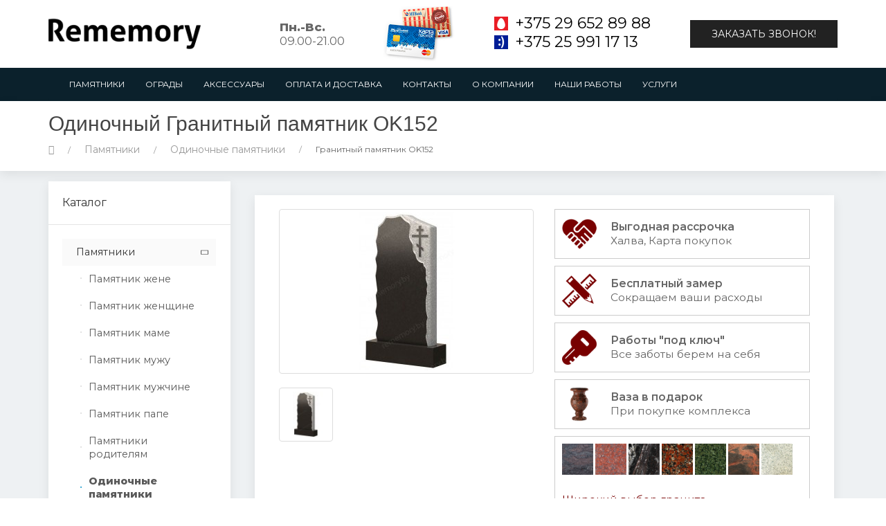

--- FILE ---
content_type: text/html; charset=utf-8
request_url: https://rememory.by/pamyatniki/odinochnie/granitnyj-pamyatnik-ok152
body_size: 24236
content:
<!DOCTYPE html>
<!--[if IE]><![endif]-->
<!--[if IE 8 ]><html prefix="og: http://ogp.me/ns# fb: http://ogp.me/ns/fb# product: http://ogp.me/ns/product#" dir="ltr" lang="ru" class="ie8"><![endif]-->
<!--[if IE 9 ]><html prefix="og: http://ogp.me/ns# fb: http://ogp.me/ns/fb# product: http://ogp.me/ns/product#" dir="ltr" lang="ru" class="ie9"><![endif]-->
<!--[if (gt IE 9)|!(IE)]><!-->
<html prefix="og: http://ogp.me/ns# fb: http://ogp.me/ns/fb# product: http://ogp.me/ns/product#" dir="ltr" lang="ru">
<!--<![endif]-->
<head>
<meta charset="UTF-8" />
<meta name="viewport" content="initial-scale=1.0, width=device-width">
<meta http-equiv="X-UA-Compatible" content="IE=edge">
<title>ᐅ Купить Гранитный памятник OK152 одиночный в Минске – цены и фото</title>

						
<base href="https://rememory.by/" />
<meta name="description" content="Гранитный памятник OK152 одиночный. ✅ Мастерская по производству гранитных памятников ▻ Благоустройство мест захоронений ✅ Гарантия качества до 30 лет ✅ Бесплатная доставка ⭐ Звоните " />
<meta property="og:title" content="ᐅ Купить Гранитный памятник OK152 одиночный в Минске – цены и фото" />
<meta property="og:description" content="Гранитный памятник OK152 одиночный. ✅ Мастерская по производству гранитных памятников ▻ Благоустройство мест захоронений ✅ Гарантия качества до 30 лет ✅ Бесплатная доставка ⭐ Звоните "/>
<meta property="og:type" content="website" />
<meta property="og:url" content="https://rememory.by/pamyatniki/odinochnie/granitnyj-pamyatnik-ok152" />
<meta property="og:image" content="https://rememory.by/image/cache/catalog/MVP/granitnyj-pamyatnik-186-228x228.jpg" />
<meta property="og:site_name" content="Rememory.by" />

<script src="catalog/view/javascript/jquery/jquery-2.1.1.min.js" ></script>
<link href="catalog/view/javascript/bootstrap/css/bootstrap.min.css" rel="stylesheet" media="screen" />
<script src="catalog/view/javascript/bootstrap/js/bootstrap.min.js" ></script>
<link href="catalog/view/javascript/font-awesome/css/font-awesome.min.css" rel="stylesheet" type="text/css" />
<link href="https://fonts.googleapis.com/css?family=Montserrat:200,300,400,400i,600,800" rel="stylesheet">
<link href="catalog/view/theme/default/stylesheet/uikit.min.css" rel="stylesheet" />
<link href="catalog/view/theme/default/stylesheet/stylesheet.css" rel="stylesheet">
<link href="catalog/view/theme/default/stylesheet/modstyle.css" rel="stylesheet">
<script src="catalog/view/theme/default/js/uikit.min.js"></script>
<meta name="google-adsense-account" content="ca-pub-4940616157344746">
<!-- Yandex.RTB -->
<script>window.yaContextCb=window.yaContextCb||[]</script>
<script src="https://yandex.ru/ads/system/context.js" async></script>
	
<link href="catalog/view/javascript/jquery/owl-carousel/owl.carousel.css" type="text/css" rel="stylesheet" media="screen" />
<link href="catalog/view/javascript/jquery/owl-carousel/owl.transitions.css" type="text/css" rel="stylesheet" media="screen" />
<link href="catalog/view/javascript/jquery/magnific/magnific-popup.css" type="text/css" rel="stylesheet" media="screen" />
<link href="catalog/view/javascript/jquery/datetimepicker/bootstrap-datetimepicker.min.css" type="text/css" rel="stylesheet" media="screen" />
<link href="catalog/view/theme/default/stylesheet/yo/menu/yo-am.css" type="text/css" rel="stylesheet" media="screen" />
<link href="catalog/view/theme/default/stylesheet/callme.css" type="text/css" rel="stylesheet" media="screen" />
<script src="catalog/view/javascript/common.js" ></script>
<link href="https://rememory.by/image/catalog/icon.png" rel="icon" />
<script src="catalog/view/javascript/jquery/owl-carousel/owl.carousel.min.js" ></script>
<script src="catalog/view/javascript/jquery/magnific/jquery.magnific-popup.min.js" ></script>
<script src="catalog/view/javascript/jquery/datetimepicker/moment.js" ></script>
<script src="catalog/view/javascript/jquery/datetimepicker/locale/ru-ru.js" ></script>
<script src="catalog/view/javascript/jquery/datetimepicker/bootstrap-datetimepicker.min.js" ></script>
<script src="catalog/view/javascript/jquery/yo/menu/easing.js" ></script>
<!-- Google Tag Manager -->
<script>(function(w,d,s,l,i){w[l]=w[l]||[];w[l].push({'gtm.start':
new Date().getTime(),event:'gtm.js'});var f=d.getElementsByTagName(s)[0],
j=d.createElement(s),dl=l!='dataLayer'?'&l='+l:'';j.async=true;j.src=
'https://www.googletagmanager.com/gtm.js?id='+i+dl;f.parentNode.insertBefore(j,f);
})(window,document,'script','dataLayer','GTM-TLB4LM3');</script>
<!-- End Google Tag Manager -->
<style>
  .rb-gallery-list.row{margin: 0px;}
  </style>
</head>
<body class="product-product-8158">
    <!-- Google Tag Manager (noscript) -->
<noscript><iframe src="https://www.googletagmanager.com/ns.html?id=GTM-TLB4LM3"
height="0" width="0" style="display:none;visibility:hidden"></iframe></noscript>
<!-- End Google Tag Manager (noscript) -->
<div class="stickymenu">
<header>
  <div class="container">
    <div class="row">
		<div class="col-sm-12">
		  <div class="wrap-block-menu">
			<div id="logo" class="hidden-xs">
			  								  <a href="https://rememory.by/"><img src="https://rememory.by/image/catalog/logo.png" title="Rememory.by" alt="Rememory.by" class="img-responsive" /></a>
							  			 </div>
			 <div id="header_adr" class="hidden-xs"><a href="/contact-us#mappoint" style="color: #666"></a></div> 
			 <div id="header_open" class="hidden-xs"><strong>Пн.-Вс.</strong><br />
09.00-21.00</div> 
			 <div id="header_rass" class="hidden-xs"><a href="/oplata-i-dostavka"><img src="/image/rass2.png" style="max-height: 80px;" alt="Рассрочка"></a></div> 
			 <div id="header_phone">
                <div class="topbar-tels">
                    <a href="tel:+375296528988" class="topbar-tel topbar-tel-mts">+375 29 652 89 88</a>
                    <a href="tel:+375259911713" class="topbar-tel topbar-tel-velcom">+375 25 991 17 13</a>
                </div>
            </div> 
			<div id="header-call"><a class="callme uk-button  uk-button-secondary" >Заказать звонок!</a></div>  
		  </div>
		</div>
    </div>
  </div>
</header>

							<script src="catalog/view/javascript/megamenu/megamenu.js"></script>
<script src="catalog/view/javascript/megamenu/jquery.menu-aim.js?v3"></script>
<link rel="stylesheet" href="catalog/view/theme/default/stylesheet/megamenu.css">

<div class="page-no-scroll-bg"></div>
<div class="hidden-md hidden-lg">
	<nav id="menu-mobile-ns" class="navmenu navmenu-default navmenu-fixed-left offcanvas ">
		<div class="collapse navbar-collapse navbar-type2-collapse">
		  <div class="wrap-phone-mob-menu">
		  <div class="topbar-tels">
            <a href="tel:+375296528988" class="topbar-tel topbar-tel-mts">+375 29 652 89 88</a>
            <a href="tel:+375296528988" class="topbar-tel topbar-tel-velcom">+375 25 991 17 13</a>
          </div>
		  </div>
		  <ul class="nav navbar-nav">
						<li><button class="close-menu" data-toggle="offcanvas" data-target="#menu-mobile-ns.navmenu.offcanvas" data-canvas="body">Категории<i class="fa fa-close"></i></button></li>
										<li><a href="pamyatniki" rel="nofollow">
					<span class="show-sc-mobile" data-toggle="collapse"><i class="fa fa-plus plus"></i></span>																								Памятники					</a>
																<div class="collapse mob-submenu-list">
							<ul class="list-unstyled">
																	<li>
										<a href="https://rememory.by/pamyatniki/odinochnie/" rel="nofollow">Одиночные памятники																					</a>
																			</li>
																	<li>
										<a href="https://rememory.by/pamyatniki/dvojnie/" rel="nofollow">Двойные памятники																					</a>
																			</li>
																	<li>
										<a href="https://rememory.by/pamyatniki/kombinirovannie/" rel="nofollow">Комбинированные памятники																					</a>
																			</li>
																	<li>
										<a href="https://rememory.by/pamyatniki/v-vide-serdca/" rel="nofollow">Памятники в виде сердца																					</a>
																			</li>
																	<li>
										<a href="https://rememory.by/pamyatniki/detskie/" rel="nofollow">Памятники детские 																					</a>
																			</li>
																	<li>
										<a href="https://rememory.by/pamyatniki/s-angelom/" rel="nofollow">Памятник с ангелом																					</a>
																			</li>
																	<li>
										<a href="https://rememory.by/pamyatniki/nedorogie/" rel="nofollow">Недорогие памятники																					</a>
																			</li>
																	<li>
										<a href="https://rememory.by/pamyatniki/memorialnye-komlpeksy/" rel="nofollow">Мемориальные комплексы 																					</a>
																			</li>
																	<li>
										<a href="https://rememory.by/pamyatniki/eksklyuzivnye/" rel="nofollow">Памятники эксклюзивные																					</a>
																			</li>
																	<li>
										<a href="https://rememory.by/pamyatniki/katolicheskie/" rel="nofollow">Памятники католические																					</a>
																			</li>
																	<li>
										<a href="https://rememory.by/pamyatniki/musulmanskie/" rel="nofollow">Памятники мусульманские																					</a>
																			</li>
																	<li>
										<a href="https://rememory.by/pamyatniki/v-vide-kresta/" rel="nofollow">Памятники с крестом																					</a>
																			</li>
															</ul>
													</div>
										
				</li>
							<li><a href="ogradi" rel="nofollow">
					<span class="show-sc-mobile" data-toggle="collapse"><i class="fa fa-plus plus"></i></span>																								Ограды					</a>
																<div class="collapse mob-submenu-list">
							<ul class="list-unstyled">
																	<li>
										<a href="https://rememory.by/ogradi/metallicheskie-ogradi/" rel="nofollow">Металлические и кованые ограды																					</a>
																			</li>
																	<li>
										<a href="https://rememory.by/ogradi/granitnie-ogradi/" rel="nofollow">Гранитные ограды 																					</a>
																			</li>
															</ul>
													</div>
										
				</li>
							<li><a href="aksesuari" rel="nofollow">
					<span class="show-sc-mobile" data-toggle="collapse"><i class="fa fa-plus plus"></i></span>																								Аксессуары					</a>
																<div class="collapse mob-submenu-list">
							<ul class="list-unstyled">
																	<li>
										<a href="https://rememory.by/aksesuari/dlja-blagoustrojstva/" rel="nofollow">Для благоустройства											<span class="show-sc-mobile" data-toggle="collapse"><i class="fa fa-plus plus"></i></span>										</a>
																					<div class="collapse mob-submenu-list-3lev">
												<ul class="list-unstyled">
																																								<li><a href="https://rememory.by/aksesuari/dlja-blagoustrojstva/plitka-na-mogilu/"> - Плитка на могилу</a></li>
																																																					<li><a href="https://rememory.by/aksesuari/dlja-blagoustrojstva/shheben-na-mogilu/"> - Щебень на могилу</a></li>
																																																					<li><a href="https://rememory.by/aksesuari/dlja-blagoustrojstva/cvetnik/"> - Цветник</a></li>
																																																					<li><a href="https://rememory.by/aksesuari/dlja-blagoustrojstva/stoli-i-skamejki/"> - Столы и скамейки</a></li>
																																																					<li><a href="https://rememory.by/aksesuari/dlja-blagoustrojstva/vazi-granitnie/"> - Вазы</a></li>
																																																					<li><a href="https://rememory.by/aksesuari/dlja-blagoustrojstva/lampadi/"> - Лампады</a></li>
																																						</ul>
											</div>
																			</li>
																	<li>
										<a href="https://rememory.by/aksesuari/oformlenie/" rel="nofollow">Оформление											<span class="show-sc-mobile" data-toggle="collapse"><i class="fa fa-plus plus"></i></span>										</a>
																					<div class="collapse mob-submenu-list-3lev">
												<ul class="list-unstyled">
																																								<li><a href="https://rememory.by/aksesuari/oformlenie/medalon-na-pamjatnik/"> - Медальон на памятник</a></li>
																																																					<li><a href="https://rememory.by/aksesuari/oformlenie/ramki-dlya-medalonov/"> - Рамки для медальонов</a></li>
																																																					<li><a href="https://rememory.by/aksesuari/oformlenie/izobrazhenie-na-pamjatnik-/"> - Изображение на памятник </a></li>
																																																					<li><a href="https://rememory.by/aksesuari/oformlenie/jepitafija/"> - Эпитафия</a></li>
																																						</ul>
											</div>
																			</li>
																	<li>
										<a href="https://rememory.by/aksesuari/bronzovie-aksessuari-cagiatti/" rel="nofollow">Бронзовые, золотые и серебряные аксессуары											<span class="show-sc-mobile" data-toggle="collapse"><i class="fa fa-plus plus"></i></span>										</a>
																					<div class="collapse mob-submenu-list-3lev">
												<ul class="list-unstyled">
																																								<li><a href="https://rememory.by/aksesuari/bronzovie-aksessuari-cagiatti/bronzovie-bukvi/"> - Бронзовые буквы</a></li>
																																																					<li><a href="https://rememory.by/aksesuari/bronzovie-aksessuari-cagiatti/kresti-i-raspjatija/"> - Кресты и распятия</a></li>
																																																					<li><a href="https://rememory.by/aksesuari/bronzovie-aksessuari-cagiatti/ramki-dlja-medalonov/"> - Рамки для медальонов</a></li>
																																																					<li><a href="https://rememory.by/aksesuari/bronzovie-aksessuari-cagiatti/bronzovye-tsvety/"> - Бронзовые цветы и элементы</a></li>
																																																					<li><a href="https://rememory.by/aksesuari/bronzovie-aksessuari-cagiatti/zolotye-tsvety-i-elementy/"> - Золотые цветы и элементы</a></li>
																																																					<li><a href="https://rememory.by/aksesuari/bronzovie-aksessuari-cagiatti/serebryanye-tsvety-i-elementy/"> - Серебряные цветы и элементы</a></li>
																																																					<li><a href="https://rememory.by/aksesuari/bronzovie-aksessuari-cagiatti/skulptury/"> - Скульптуры</a></li>
																																						</ul>
											</div>
																			</li>
															</ul>
													</div>
										
				</li>
							<li><a href="oplata-i-dostavka" rel="nofollow">
																													Оплата и доставка					</a>
															
				</li>
							<li><a href="contact-us" rel="nofollow">
																													Контакты					</a>
															
				</li>
							<li><a href="o-kompanii" rel="nofollow">
																													О компании					</a>
															
				</li>
							<li><a href="nashi-raboti" rel="nofollow">
																													Наши работы					</a>
															
				</li>
							<li><a href="uslugi" rel="nofollow">
																													Услуги					</a>
															
				</li>
						
		  </ul>
		</div>
	</nav>
</div>
<script><!--
$("#menu-mobile-ns .show-sc-mobile").click(function () {
	$(this).siblings(".collapsible").toggle();
	$(this).toggleClass("open-sc-mobile");
	$(this).parent().next().toggleClass("in");
});
--></script>
<script>
/*!
 * Jasny Bootstrap v3.1.3 (http://jasny.github.io/bootstrap)
 * Copyright 2012-2014 Arnold Daniels
 * Licensed under Apache-2.0 (https://github.com/jasny/bootstrap/blob/master/LICENSE)
 */
if("undefined"==typeof jQuery)throw new Error("Jasny Bootstrap's JavaScript requires jQuery");+function(a){"use strict";function b(){var a=document.createElement("bootstrap"),b={WebkitTransition:"webkitTransitionEnd",MozTransition:"transitionend",OTransition:"oTransitionEnd otransitionend",transition:"transitionend"};for(var c in b)if(void 0!==a.style[c])return{end:b[c]};return!1}void 0===a.support.transition&&(a.fn.emulateTransitionEnd=function(b){var c=!1,d=this;a(this).one(a.support.transition.end,function(){c=!0});var e=function(){c||a(d).trigger(a.support.transition.end)};return setTimeout(e,b),this},a(function(){a.support.transition=b()}))}(window.jQuery),+function(a){"use strict";var b=function(c,d){this.$element=a(c),this.options=a.extend({},b.DEFAULTS,d),this.state=null,this.placement=null,this.options.recalc&&(this.calcClone(),a(window).on("resize",a.proxy(this.recalc,this))),this.options.autohide&&a(document).on("click",a.proxy(this.autohide,this)),this.options.toggle&&this.toggle(),this.options.disablescrolling&&(this.options.disableScrolling=this.options.disablescrolling,delete this.options.disablescrolling)};b.DEFAULTS={toggle:!0,placement:"auto",autohide:!0,recalc:!0,disableScrolling:!0},b.prototype.offset=function(){switch(this.placement){case"left":case"right":return this.$element.outerWidth();case"top":case"bottom":return this.$element.outerHeight()}},b.prototype.calcPlacement=function(){function b(a,b){if("auto"===e.css(b))return a;if("auto"===e.css(a))return b;var c=parseInt(e.css(a),10),d=parseInt(e.css(b),10);return c>d?b:a}if("auto"!==this.options.placement)return void(this.placement=this.options.placement);this.$element.hasClass("in")||this.$element.css("visiblity","hidden !important").addClass("in");var c=a(window).width()/this.$element.width(),d=a(window).height()/this.$element.height(),e=this.$element;this.placement=c>=d?b("left","right"):b("top","bottom"),"hidden !important"===this.$element.css("visibility")&&this.$element.removeClass("in").css("visiblity","")},b.prototype.opposite=function(a){switch(a){case"top":return"bottom";case"left":return"right";case"bottom":return"top";case"right":return"left"}},b.prototype.getCanvasElements=function(){var b=this.options.canvas?a(this.options.canvas):this.$element,c=b.find("*").filter(function(){return"fixed"===a(this).css("position")}).not(this.options.exclude);return b.add(c)},b.prototype.slide=function(b,c,d){if(!a.support.transition){var e={};return e[this.placement]="+="+c,b.animate(e,350,d)}var f=this.placement,g=this.opposite(f);b.each(function(){"auto"!==a(this).css(f)&&a(this).css(f,(parseInt(a(this).css(f),10)||0)+c),"auto"!==a(this).css(g)&&a(this).css(g,(parseInt(a(this).css(g),10)||0)-c)}),this.$element.one(a.support.transition.end,d).emulateTransitionEnd(350)},b.prototype.disableScrolling=function(){var b=a("body").width(),c="padding-"+this.opposite(this.placement);if(void 0===a("body").data("offcanvas-style")&&a("body").data("offcanvas-style",a("body").attr("style")||""),a("body").css("overflow","hidden"),a("body").width()>b){var d=parseInt(a("body").css(c),10)+a("body").width()-b;setTimeout(function(){a("body").css(c,d)},1)}},b.prototype.show=function(){if(!this.state){var b=a.Event("show.bs.offcanvas");if(this.$element.trigger(b),!b.isDefaultPrevented()){this.state="slide-in",this.calcPlacement();var c=this.getCanvasElements(),d=this.placement,e=this.opposite(d),f=this.offset();-1!==c.index(this.$element)&&(a(this.$element).data("offcanvas-style",a(this.$element).attr("style")||""),this.$element.css(d,-1*f),this.$element.css(d)),c.addClass("canvas-sliding").each(function(){void 0===a(this).data("offcanvas-style")&&a(this).data("offcanvas-style",a(this).attr("style")||""),"static"===a(this).css("position")&&a(this).css("position","fixed"),"auto"!==a(this).css(d)&&"0px"!==a(this).css(d)||"auto"!==a(this).css(e)&&"0px"!==a(this).css(e)||a(this).css(d,0)}),this.options.disableScrolling&&this.disableScrolling();var g=function(){"slide-in"==this.state&&(this.state="slid",c.removeClass("canvas-sliding").addClass("canvas-slid"),this.$element.trigger("shown.bs.offcanvas"))};setTimeout(a.proxy(function(){this.$element.addClass("in"),this.slide(c,f,a.proxy(g,this))},this),1)}}},b.prototype.hide=function(){if("slid"===this.state){var b=a.Event("hide.bs.offcanvas");if(this.$element.trigger(b),!b.isDefaultPrevented()){this.state="slide-out";var c=a(".canvas-slid"),d=(this.placement,-1*this.offset()),e=function(){"slide-out"==this.state&&(this.state=null,this.placement=null,this.$element.removeClass("in"),c.removeClass("canvas-sliding"),c.add(this.$element).add("body").each(function(){a(this).attr("style",a(this).data("offcanvas-style")).removeData("offcanvas-style")}),this.$element.trigger("hidden.bs.offcanvas"))};c.removeClass("canvas-slid").addClass("canvas-sliding"),setTimeout(a.proxy(function(){this.slide(c,d,a.proxy(e,this))},this),1)}}},b.prototype.toggle=function(){"slide-in"!==this.state&&"slide-out"!==this.state&&this["slid"===this.state?"hide":"show"]()},b.prototype.calcClone=function(){this.$calcClone=this.$element.clone().html("").addClass("offcanvas-clone").removeClass("in").appendTo(a("body"))},b.prototype.recalc=function(){if("none"!==this.$calcClone.css("display")&&("slid"===this.state||"slide-in"===this.state)){this.state=null,this.placement=null;var b=this.getCanvasElements();this.$element.removeClass("in"),b.removeClass("canvas-slid"),b.add(this.$element).add("body").each(function(){a(this).attr("style",a(this).data("offcanvas-style")).removeData("offcanvas-style")})}},b.prototype.autohide=function(b){0===a(b.target).closest(this.$element).length&&this.hide()};var c=a.fn.offcanvas;a.fn.offcanvas=function(c){return this.each(function(){var d=a(this),e=d.data("bs.offcanvas"),f=a.extend({},b.DEFAULTS,d.data(),"object"==typeof c&&c);e||d.data("bs.offcanvas",e=new b(this,f)),"string"==typeof c&&e[c]()})},a.fn.offcanvas.Constructor=b,a.fn.offcanvas.noConflict=function(){return a.fn.offcanvas=c,this},a(document).on("click.bs.offcanvas.data-api","[data-toggle=offcanvas]",function(b){var c,d=a(this),e=d.attr("data-target")||b.preventDefault()||(c=d.attr("href"))&&c.replace(/.*(?=#[^\s]+$)/,""),f=a(e),g=f.data("bs.offcanvas"),h=g?"toggle":d.data();b.stopPropagation(),g?g.toggle():f.offcanvas(h)})}(window.jQuery),+function(a){"use strict";var b=function(c,d){this.$element=a(c),this.options=a.extend({},b.DEFAULTS,d),this.$element.on("click.bs.rowlink","td:not(.rowlink-skip)",a.proxy(this.click,this))};b.DEFAULTS={target:"a"},b.prototype.click=function(b){var c=a(b.currentTarget).closest("tr").find(this.options.target)[0];if(a(b.target)[0]!==c)if(b.preventDefault(),c.click)c.click();else if(document.createEvent){var d=document.createEvent("MouseEvents");d.initMouseEvent("click",!0,!0,window,0,0,0,0,0,!1,!1,!1,!1,0,null),c.dispatchEvent(d)}};var c=a.fn.rowlink;a.fn.rowlink=function(c){return this.each(function(){var d=a(this),e=d.data("bs.rowlink");e||d.data("bs.rowlink",e=new b(this,c))})},a.fn.rowlink.Constructor=b,a.fn.rowlink.noConflict=function(){return a.fn.rowlink=c,this},a(document).on("click.bs.rowlink.data-api",'[data-link="row"]',function(b){if(0===a(b.target).closest(".rowlink-skip").length){var c=a(this);c.data("bs.rowlink")||(c.rowlink(c.data()),a(b.target).trigger("click.bs.rowlink"))}})}(window.jQuery),+function(a){"use strict";var b=void 0!==window.orientation,c=navigator.userAgent.toLowerCase().indexOf("android")>-1,d="Microsoft Internet Explorer"==window.navigator.appName,e=function(b,d){c||(this.$element=a(b),this.options=a.extend({},e.DEFAULTS,d),this.mask=String(this.options.mask),this.init(),this.listen(),this.checkVal())};e.DEFAULTS={mask:"",placeholder:"_",definitions:{9:"[0-9]",a:"[A-Za-z]",w:"[A-Za-z0-9]","*":"."}},e.prototype.init=function(){var b=this.options.definitions,c=this.mask.length;this.tests=[],this.partialPosition=this.mask.length,this.firstNonMaskPos=null,a.each(this.mask.split(""),a.proxy(function(a,d){"?"==d?(c--,this.partialPosition=a):b[d]?(this.tests.push(new RegExp(b[d])),null===this.firstNonMaskPos&&(this.firstNonMaskPos=this.tests.length-1)):this.tests.push(null)},this)),this.buffer=a.map(this.mask.split(""),a.proxy(function(a){return"?"!=a?b[a]?this.options.placeholder:a:void 0},this)),this.focusText=this.$element.val(),this.$element.data("rawMaskFn",a.proxy(function(){return a.map(this.buffer,function(a,b){return this.tests[b]&&a!=this.options.placeholder?a:null}).join("")},this))},e.prototype.listen=function(){if(!this.$element.attr("readonly")){var b=(d?"paste":"input")+".mask";this.$element.on("unmask.bs.inputmask",a.proxy(this.unmask,this)).on("focus.bs.inputmask",a.proxy(this.focusEvent,this)).on("blur.bs.inputmask",a.proxy(this.blurEvent,this)).on("keydown.bs.inputmask",a.proxy(this.keydownEvent,this)).on("keypress.bs.inputmask",a.proxy(this.keypressEvent,this)).on(b,a.proxy(this.pasteEvent,this))}},e.prototype.caret=function(a,b){if(0!==this.$element.length){if("number"==typeof a)return b="number"==typeof b?b:a,this.$element.each(function(){if(this.setSelectionRange)this.setSelectionRange(a,b);else if(this.createTextRange){var c=this.createTextRange();c.collapse(!0),c.moveEnd("character",b),c.moveStart("character",a),c.select()}});if(this.$element[0].setSelectionRange)a=this.$element[0].selectionStart,b=this.$element[0].selectionEnd;else if(document.selection&&document.selection.createRange){var c=document.selection.createRange();a=0-c.duplicate().moveStart("character",-1e5),b=a+c.text.length}return{begin:a,end:b}}},e.prototype.seekNext=function(a){for(var b=this.mask.length;++a<=b&&!this.tests[a];);return a},e.prototype.seekPrev=function(a){for(;--a>=0&&!this.tests[a];);return a},e.prototype.shiftL=function(a,b){var c=this.mask.length;if(!(0>a)){for(var d=a,e=this.seekNext(b);c>d;d++)if(this.tests[d]){if(!(c>e&&this.tests[d].test(this.buffer[e])))break;this.buffer[d]=this.buffer[e],this.buffer[e]=this.options.placeholder,e=this.seekNext(e)}this.writeBuffer(),this.caret(Math.max(this.firstNonMaskPos,a))}},e.prototype.shiftR=function(a){for(var b=this.mask.length,c=a,d=this.options.placeholder;b>c;c++)if(this.tests[c]){var e=this.seekNext(c),f=this.buffer[c];if(this.buffer[c]=d,!(b>e&&this.tests[e].test(f)))break;d=f}},e.prototype.unmask=function(){this.$element.unbind(".mask").removeData("inputmask")},e.prototype.focusEvent=function(){this.focusText=this.$element.val();var a=this.mask.length,b=this.checkVal();this.writeBuffer();var c=this,d=function(){b==a?c.caret(0,b):c.caret(b)};d(),setTimeout(d,50)},e.prototype.blurEvent=function(){this.checkVal(),this.$element.val()!==this.focusText&&this.$element.trigger("change")},e.prototype.keydownEvent=function(a){var c=a.which;if(8==c||46==c||b&&127==c){var d=this.caret(),e=d.begin,f=d.end;return f-e===0&&(e=46!=c?this.seekPrev(e):f=this.seekNext(e-1),f=46==c?this.seekNext(f):f),this.clearBuffer(e,f),this.shiftL(e,f-1),!1}return 27==c?(this.$element.val(this.focusText),this.caret(0,this.checkVal()),!1):void 0},e.prototype.keypressEvent=function(a){var b=this.mask.length,c=a.which,d=this.caret();if(a.ctrlKey||a.altKey||a.metaKey||32>c)return!0;if(c){d.end-d.begin!==0&&(this.clearBuffer(d.begin,d.end),this.shiftL(d.begin,d.end-1));var e=this.seekNext(d.begin-1);if(b>e){var f=String.fromCharCode(c);if(this.tests[e].test(f)){this.shiftR(e),this.buffer[e]=f,this.writeBuffer();var g=this.seekNext(e);this.caret(g)}}return!1}},e.prototype.pasteEvent=function(){var a=this;setTimeout(function(){a.caret(a.checkVal(!0))},0)},e.prototype.clearBuffer=function(a,b){for(var c=this.mask.length,d=a;b>d&&c>d;d++)this.tests[d]&&(this.buffer[d]=this.options.placeholder)},e.prototype.writeBuffer=function(){return this.$element.val(this.buffer.join("")).val()},e.prototype.checkVal=function(a){for(var b=this.mask.length,c=this.$element.val(),d=-1,e=0,f=0;b>e;e++)if(this.tests[e]){for(this.buffer[e]=this.options.placeholder;f++<c.length;){var g=c.charAt(f-1);if(this.tests[e].test(g)){this.buffer[e]=g,d=e;break}}if(f>c.length)break}else this.buffer[e]==c.charAt(f)&&e!=this.partialPosition&&(f++,d=e);return!a&&d+1<this.partialPosition?(this.$element.val(""),this.clearBuffer(0,b)):(a||d+1>=this.partialPosition)&&(this.writeBuffer(),a||this.$element.val(this.$element.val().substring(0,d+1))),this.partialPosition?e:this.firstNonMaskPos};var f=a.fn.inputmask;a.fn.inputmask=function(b){return this.each(function(){var c=a(this),d=c.data("bs.inputmask");d||c.data("bs.inputmask",d=new e(this,b))})},a.fn.inputmask.Constructor=e,a.fn.inputmask.noConflict=function(){return a.fn.inputmask=f,this},a(document).on("focus.bs.inputmask.data-api","[data-mask]",function(){var b=a(this);b.data("bs.inputmask")||b.inputmask(b.data())})}(window.jQuery),+function(a){"use strict";var b="Microsoft Internet Explorer"==window.navigator.appName,c=function(b,c){if(this.$element=a(b),this.$input=this.$element.find(":file"),0!==this.$input.length){this.name=this.$input.attr("name")||c.name,this.$hidden=this.$element.find('input[type=hidden][name="'+this.name+'"]'),0===this.$hidden.length&&(this.$hidden=a('<input type="hidden">').insertBefore(this.$input)),this.$preview=this.$element.find(".fileinput-preview");var d=this.$preview.css("height");"inline"!==this.$preview.css("display")&&"0px"!==d&&"none"!==d&&this.$preview.css("line-height",d),this.original={exists:this.$element.hasClass("fileinput-exists"),preview:this.$preview.html(),hiddenVal:this.$hidden.val()},this.listen()}};c.prototype.listen=function(){this.$input.on("change.bs.fileinput",a.proxy(this.change,this)),a(this.$input[0].form).on("reset.bs.fileinput",a.proxy(this.reset,this)),this.$element.find('[data-trigger="fileinput"]').on("click.bs.fileinput",a.proxy(this.trigger,this)),this.$element.find('[data-dismiss="fileinput"]').on("click.bs.fileinput",a.proxy(this.clear,this))},c.prototype.change=function(b){var c=void 0===b.target.files?b.target&&b.target.value?[{name:b.target.value.replace(/^.+\\/,"")}]:[]:b.target.files;if(b.stopPropagation(),0===c.length)return void this.clear();this.$hidden.val(""),this.$hidden.attr("name",""),this.$input.attr("name",this.name);var d=c[0];if(this.$preview.length>0&&("undefined"!=typeof d.type?d.type.match(/^image\/(gif|png|jpeg)$/):d.name.match(/\.(gif|png|jpe?g)$/i))&&"undefined"!=typeof FileReader){var e=new FileReader,f=this.$preview,g=this.$element;e.onload=function(b){var e=a("<img>");e[0].src=b.target.result,c[0].result=b.target.result,g.find(".fileinput-filename").text(d.name),"none"!=f.css("max-height")&&e.css("max-height",parseInt(f.css("max-height"),10)-parseInt(f.css("padding-top"),10)-parseInt(f.css("padding-bottom"),10)-parseInt(f.css("border-top"),10)-parseInt(f.css("border-bottom"),10)),f.html(e),g.addClass("fileinput-exists").removeClass("fileinput-new"),g.trigger("change.bs.fileinput",c)},e.readAsDataURL(d)}else this.$element.find(".fileinput-filename").text(d.name),this.$preview.text(d.name),this.$element.addClass("fileinput-exists").removeClass("fileinput-new"),this.$element.trigger("change.bs.fileinput")},c.prototype.clear=function(a){if(a&&a.preventDefault(),this.$hidden.val(""),this.$hidden.attr("name",this.name),this.$input.attr("name",""),b){var c=this.$input.clone(!0);this.$input.after(c),this.$input.remove(),this.$input=c}else this.$input.val("");this.$preview.html(""),this.$element.find(".fileinput-filename").text(""),this.$element.addClass("fileinput-new").removeClass("fileinput-exists"),void 0!==a&&(this.$input.trigger("change"),this.$element.trigger("clear.bs.fileinput"))},c.prototype.reset=function(){this.clear(),this.$hidden.val(this.original.hiddenVal),this.$preview.html(this.original.preview),this.$element.find(".fileinput-filename").text(""),this.original.exists?this.$element.addClass("fileinput-exists").removeClass("fileinput-new"):this.$element.addClass("fileinput-new").removeClass("fileinput-exists"),this.$element.trigger("reset.bs.fileinput")},c.prototype.trigger=function(a){this.$input.trigger("click"),a.preventDefault()};var d=a.fn.fileinput;a.fn.fileinput=function(b){return this.each(function(){var d=a(this),e=d.data("bs.fileinput");e||d.data("bs.fileinput",e=new c(this,b)),"string"==typeof b&&e[b]()})},a.fn.fileinput.Constructor=c,a.fn.fileinput.noConflict=function(){return a.fn.fileinput=d,this},a(document).on("click.fileinput.data-api",'[data-provides="fileinput"]',function(b){var c=a(this);if(!c.data("bs.fileinput")){c.fileinput(c.data());var d=a(b.target).closest('[data-dismiss="fileinput"],[data-trigger="fileinput"]');d.length>0&&(b.preventDefault(),d.trigger("click.bs.fileinput"))}})}(window.jQuery);
</script>



<div id="top-fixed" class="hidden-xs hidden-sm">
	<div class="container"></div>
</div>


<div class="menu-fixed ">
	  <div class="container">
  			<nav id="horizontal-menu" class="navbar hmenu_type">
			<div class="navbar-header"><span id="category" class="visible-xs">Категории</span>
		  <button type="button" class="btn btn-navbar navbar-toggle"  data-toggle="offcanvas" data-target="#menu-mobile-ns.navmenu.offcanvas" data-canvas="body"><i class="fa fa-bars"></i></button>
		</div>
		<div class="collapse navbar-collapse navbar-ex1-collapse hidden-xs hidden-sm">
		  <ul class="nav navbar-nav">
		  
											<li class="dropdown">
					<a href="pamyatniki" class="dropdown-toggle dropdown-img" data-toggle="dropdown">
																								Памятники					</a>
											
															  <div class="dropdown-menu nsmenu-type-category-simple">
						<div class="dropdown-inner">
							<ul class="list-unstyled nsmenu-haschild">
																<li class="">
									<a href="https://rememory.by/pamyatniki/odinochnie/">									Одиночные памятники									</a>
													
								</li>
																<li class="">
									<a href="https://rememory.by/pamyatniki/dvojnie/">									Двойные памятники									</a>
													
								</li>
																<li class="">
									<a href="https://rememory.by/pamyatniki/kombinirovannie/">									Комбинированные памятники									</a>
													
								</li>
																<li class="">
									<a href="https://rememory.by/pamyatniki/v-vide-serdca/">									Памятники в виде сердца									</a>
													
								</li>
																<li class="">
									<a href="https://rememory.by/pamyatniki/detskie/">									Памятники детские 									</a>
													
								</li>
																<li class="">
									<a href="https://rememory.by/pamyatniki/s-angelom/">									Памятник с ангелом									</a>
													
								</li>
																<li class="">
									<a href="https://rememory.by/pamyatniki/nedorogie/">									Недорогие памятники									</a>
													
								</li>
																<li class="">
									<a href="https://rememory.by/pamyatniki/memorialnye-komlpeksy/">									Мемориальные комплексы 									</a>
													
								</li>
																<li class="">
									<a href="https://rememory.by/pamyatniki/eksklyuzivnye/">									Памятники эксклюзивные									</a>
													
								</li>
																<li class="">
									<a href="https://rememory.by/pamyatniki/katolicheskie/">									Памятники католические									</a>
													
								</li>
																<li class="">
									<a href="https://rememory.by/pamyatniki/musulmanskie/">									Памятники мусульманские									</a>
													
								</li>
																<li class="">
									<a href="https://rememory.by/pamyatniki/v-vide-kresta/">									Памятники с крестом									</a>
													
								</li>
															</ul>
						</div>
						</div>
							
												
															
																
																
																
																
													</li>
															<li class="dropdown">
					<a href="ogradi" class="dropdown-toggle dropdown-img" data-toggle="dropdown">
																								Ограды					</a>
											
															  <div class="dropdown-menu nsmenu-type-category-simple">
						<div class="dropdown-inner">
							<ul class="list-unstyled nsmenu-haschild">
																<li class="">
									<a href="https://rememory.by/ogradi/metallicheskie-ogradi/">									Металлические и кованые ограды									</a>
													
								</li>
																<li class="">
									<a href="https://rememory.by/ogradi/granitnie-ogradi/">									Гранитные ограды 									</a>
													
								</li>
															</ul>
						</div>
						</div>
							
												
															
																
																
																
																
													</li>
															<li class="dropdown">
					<a href="aksesuari" class="dropdown-toggle dropdown-img" data-toggle="dropdown">
																								Аксессуары					</a>
											
															  <div class="dropdown-menu nsmenu-type-category-simple">
						<div class="dropdown-inner">
							<ul class="list-unstyled nsmenu-haschild">
																<li class=" nsmenu-issubchild">
									<a href="https://rememory.by/aksesuari/dlja-blagoustrojstva/"><i class="fa fa-angle-down arrow"></i>									Для благоустройства									</a>
																		<ul class="list-unstyled nsmenu-ischild nsmenu-ischild-simple">
									 									<li><a href="https://rememory.by/aksesuari/dlja-blagoustrojstva/plitka-na-mogilu/">Плитка на могилу</a></li>				
																		<li><a href="https://rememory.by/aksesuari/dlja-blagoustrojstva/shheben-na-mogilu/">Щебень на могилу</a></li>				
																		<li><a href="https://rememory.by/aksesuari/dlja-blagoustrojstva/cvetnik/">Цветник</a></li>				
																		<li><a href="https://rememory.by/aksesuari/dlja-blagoustrojstva/stoli-i-skamejki/">Столы и скамейки</a></li>				
																		<li><a href="https://rememory.by/aksesuari/dlja-blagoustrojstva/vazi-granitnie/">Вазы</a></li>				
																		<li><a href="https://rememory.by/aksesuari/dlja-blagoustrojstva/lampadi/">Лампады</a></li>				
																		</ul>
													
								</li>
																<li class=" nsmenu-issubchild">
									<a href="https://rememory.by/aksesuari/oformlenie/"><i class="fa fa-angle-down arrow"></i>									Оформление									</a>
																		<ul class="list-unstyled nsmenu-ischild nsmenu-ischild-simple">
									 									<li><a href="https://rememory.by/aksesuari/oformlenie/medalon-na-pamjatnik/">Медальон на памятник</a></li>				
																		<li><a href="https://rememory.by/aksesuari/oformlenie/ramki-dlya-medalonov/">Рамки для медальонов</a></li>				
																		<li><a href="https://rememory.by/aksesuari/oformlenie/izobrazhenie-na-pamjatnik-/">Изображение на памятник </a></li>				
																		<li><a href="https://rememory.by/aksesuari/oformlenie/jepitafija/">Эпитафия</a></li>				
																		</ul>
													
								</li>
																<li class=" nsmenu-issubchild">
									<a href="https://rememory.by/aksesuari/bronzovie-aksessuari-cagiatti/"><i class="fa fa-angle-down arrow"></i>									Бронзовые, золотые и серебряные аксессуары									</a>
																		<ul class="list-unstyled nsmenu-ischild nsmenu-ischild-simple">
									 									<li><a href="https://rememory.by/aksesuari/bronzovie-aksessuari-cagiatti/bronzovie-bukvi/">Бронзовые буквы</a></li>				
																		<li><a href="https://rememory.by/aksesuari/bronzovie-aksessuari-cagiatti/kresti-i-raspjatija/">Кресты и распятия</a></li>				
																		<li><a href="https://rememory.by/aksesuari/bronzovie-aksessuari-cagiatti/ramki-dlja-medalonov/">Рамки для медальонов</a></li>				
																		<li><a href="https://rememory.by/aksesuari/bronzovie-aksessuari-cagiatti/bronzovye-tsvety/">Бронзовые цветы и элементы</a></li>				
																		<li><a href="https://rememory.by/aksesuari/bronzovie-aksessuari-cagiatti/zolotye-tsvety-i-elementy/">Золотые цветы и элементы</a></li>				
																		<li><a href="https://rememory.by/aksesuari/bronzovie-aksessuari-cagiatti/serebryanye-tsvety-i-elementy/">Серебряные цветы и элементы</a></li>				
																		<li><a href="https://rememory.by/aksesuari/bronzovie-aksessuari-cagiatti/skulptury/">Скульптуры</a></li>				
																		</ul>
													
								</li>
															</ul>
						</div>
						</div>
							
												
															
																
																
																
																
													</li>
																<li><a class="dropdown-img" href="oplata-i-dostavka">
																								Оплата и доставка</a></li>
																<li><a class="dropdown-img" href="contact-us">
																								Контакты</a></li>
																<li><a class="dropdown-img" href="o-kompanii">
																								О компании</a></li>
																<li><a class="dropdown-img" href="nashi-raboti">
																								Наши работы</a></li>
																<li><a class="dropdown-img" href="uslugi">
																								Услуги</a></li>
									  </ul>
		</div>
					</nav>
			</div>
				
 </div>


<script>
$('.nsmenu-type-manufacturer a[data-toggle="tooltip"]').tooltip({
	animated: 'fade',
	placement: 'top',
	template: '<div class="tooltip tooltip-manufacturer" role="tooltip"><div class="arrow"></div><div class="tooltip-inner tooltip-manufacturer-inner"></div></div>',
	html: true
});
</script>						</div>
<div id="top2"></div>



<script type="application/ld+json">
    {
      "@context": "https://schema.org/",
      "@type": "Product",
      "name": "Гранитный памятник OK152",
      "image": [
	  "https://rememory.by/image/cache/catalog/MVP/granitnyj-pamyatnik-186-500x500.jpg"
       ],
      "description": "<p>Комплект: стелла, тумба, цветник. Размеры комплектующих подбираются индивидуально. Памятник может быть изготовлен из 14 видов камней, подробную консультацию вы можете получить у специалиста.</p> <ul> Варианты оформления: <li>гравированный портрет;</li> <li>медальон.</li> </ul> <ul> Варианты оформления текста: <li>гравированный текст;</li> <li>глубокий текст;</li> <li>бронзовые буквы;</li> <li>сусальное золото.</li> </ul> <ul> Способы установки памятника: <li>по уровню земли;</li> <li>на монолитный фундамент;</li> <li>на фундамент из бессерных блоков.</li> </ul> <p>Цена за комплект памятника рассчитывается индивидуально в зависимости от размеров и выбранных вида камня и варианта оформления. Художественное оформление и установка в стоимость памятника не входит.</p> <p>Доставка памятника на кладбище входит в стоимость установки. Бесплатное хранение памятника на срок до 1 года.</p> <p>Возможные размеры стеллы: </p> 1000х600х50 ",
      "sku": "8158",
	  "mpn":"8158",
     
      "brand": {
        "@type": "Brand",
        "name": "Rememory"
      },
      "review": {
        "@type": "Review",
        "reviewRating": {
          "@type": "Rating",
          "ratingValue": "4.5",
          "bestRating": "5"
        },
        "author": {
          "@type": "Person",
          "name": "Покупатель"
        }
      },
      "aggregateRating": {
        "@type": "AggregateRating",
        "ratingValue": "4.7",
        "reviewCount": "89"
      },
      "offers": {
        "@type": "Offer",
        "url": "http://rememory.by/pamyatniki/odinochnie/granitnyj-pamyatnik-ok152",
        "priceCurrency": "BYN",
        "price": "728",
        "priceValidUntil": "2020-12-31",
        "itemCondition": "https://schema.org/NewCondition",
        "availability": "https://schema.org/InStock",
        "seller": {
          "@type": "Organization",
          "name": "Rememory.by"
        }
      }
    }
    </script>

<div class="wrap-head-block uk-card uk-card-default">
	<div class="container">
		 <h1>Одиночный Гранитный памятник OK152</h1>
		 <ul class="uk-breadcrumb">
						<li><a href="https://rememory.by/"><i class="fa fa-home"></i></a></li>
						<li><a href="https://rememory.by/pamyatniki/">Памятники</a></li>
						<li><a href="https://rememory.by/pamyatniki/odinochnie/">Одиночные памятники</a></li>
						<li>Гранитный памятник OK152</li>
			  </ul>
	</div>
</div>
<div class="container">
  <div class="row"><aside id="column-left" class="col-sm-3 hidden-xs">
    <div id="yo-1" class="uk-card uk-card-default uk-card-small ">
  <div class="uk-card-header menu-expanded toggle-title"><span class="uk-card-title">Каталог</span></div>
  <div class="uk-card-body " >
    <ul class="yo-am">
            <li class="active">
        <a href="https://rememory.by/pamyatniki/" class="item-wrapper item-toggle">
                    <div class="item-title">Памятники</div>
                            </a>
                <ul>
                              <li >
            <a href="https://rememory.by/pamyatniki/pamyatnik-zhene/" class="item-wrapper">
                            <div class="item-title item-arrow">Памятник жене</div>
                                                      </a>
                      </li>
                    <li >
            <a href="https://rememory.by/pamyatniki/pamyatnik-zhenschine/" class="item-wrapper">
                            <div class="item-title item-arrow">Памятник женщине</div>
                                                      </a>
                      </li>
                    <li >
            <a href="https://rememory.by/pamyatniki/pamyatnik-mame/" class="item-wrapper">
                            <div class="item-title item-arrow">Памятник маме</div>
                                                      </a>
                      </li>
                    <li >
            <a href="https://rememory.by/pamyatniki/pamjatnik-muzhu/" class="item-wrapper">
                            <div class="item-title item-arrow">Памятник мужу</div>
                                                      </a>
                      </li>
                    <li >
            <a href="https://rememory.by/pamyatniki/pamyatnik-muzhchine/" class="item-wrapper">
                            <div class="item-title item-arrow">Памятник мужчине</div>
                                                      </a>
                      </li>
                    <li >
            <a href="https://rememory.by/pamyatniki/pamyatnik-pape/" class="item-wrapper">
                            <div class="item-title item-arrow">Памятник папе</div>
                                                      </a>
                      </li>
                    <li >
            <a href="https://rememory.by/pamyatniki/pamyatnik-roditelyam/" class="item-wrapper">
                            <div class="item-title item-arrow">Памятники родителям</div>
                                                      </a>
                      </li>
                    <li >
            <a  class="item-wrapper item-current">
                            <div class="item-title item-arrow">Одиночные памятники</div>
                                                      </a>
                      </li>
                    <li >
            <a href="https://rememory.by/pamyatniki/dvojnie/" class="item-wrapper">
                            <div class="item-title item-arrow">Двойные памятники</div>
                                                      </a>
                      </li>
                    <li >
            <a href="https://rememory.by/pamyatniki/kombinirovannie/" class="item-wrapper">
                            <div class="item-title item-arrow">Комбинированные памятники</div>
                                                      </a>
                      </li>
                    <li >
            <a href="https://rememory.by/pamyatniki/v-vide-serdca/" class="item-wrapper">
                            <div class="item-title item-arrow">Памятники в виде сердца</div>
                                                      </a>
                      </li>
                    <li >
            <a href="https://rememory.by/pamyatniki/v-vide-kresta/" class="item-wrapper">
                            <div class="item-title item-arrow">Памятники с крестом</div>
                                                      </a>
                      </li>
                    <li >
            <a href="https://rememory.by/pamyatniki/detskie/" class="item-wrapper">
                            <div class="item-title item-arrow">Памятники детские </div>
                                                      </a>
                      </li>
                    <li >
            <a href="https://rememory.by/pamyatniki/s-angelom/" class="item-wrapper">
                            <div class="item-title item-arrow">Памятник с ангелом</div>
                                                      </a>
                      </li>
                    <li >
            <a href="https://rememory.by/pamyatniki/nedorogie/" class="item-wrapper">
                            <div class="item-title item-arrow">Недорогие памятники</div>
                                                      </a>
                      </li>
                    <li >
            <a href="https://rememory.by/pamyatniki/memorialnye-komlpeksy/" class="item-wrapper">
                            <div class="item-title item-arrow">Мемориальные комплексы </div>
                                                      </a>
                      </li>
                    <li >
            <a href="https://rememory.by/pamyatniki/eksklyuzivnye/" class="item-wrapper">
                            <div class="item-title item-arrow">Памятники эксклюзивные</div>
                                                      </a>
                      </li>
                    <li >
            <a href="https://rememory.by/pamyatniki/katolicheskie/" class="item-wrapper">
                            <div class="item-title item-arrow">Памятники католические</div>
                                                      </a>
                      </li>
                    <li >
            <a href="https://rememory.by/pamyatniki/musulmanskie/" class="item-wrapper">
                            <div class="item-title item-arrow">Памятники мусульманские</div>
                                                      </a>
                      </li>
                  </ul>
              </li>
            <li >
        <a href="https://rememory.by/ogradi/" class="item-wrapper item-toggle">
                    <div class="item-title">Ограды</div>
                            </a>
                <ul>
                              <li >
            <a href="https://rememory.by/ogradi/granitnie-ogradi/" class="item-wrapper">
                            <div class="item-title item-arrow">Гранитные ограды </div>
                                                      </a>
                      </li>
                    <li >
            <a href="https://rememory.by/ogradi/metallicheskie-ogradi/" class="item-wrapper">
                            <div class="item-title item-arrow">Металлические и кованые ограды</div>
                                                      </a>
                      </li>
                  </ul>
              </li>
            <li >
        <a href="https://rememory.by/aksesuari/" class="item-wrapper item-toggle">
                    <div class="item-title">Аксессуары</div>
                            </a>
                <ul>
                              <li >
            <a href="https://rememory.by/aksesuari/kresty/" class="item-wrapper">
                            <div class="item-title item-arrow">Кресты</div>
                                                      </a>
                      </li>
                    <li >
            <a href="https://rememory.by/aksesuari/dlja-blagoustrojstva/" class="item-wrapper item-toggle">
                            <div class="item-title item-arrow">Для благоустройства</div>
                                                      </a>
                        <ul>
                                          <li >
                <a href="https://rememory.by/aksesuari/dlja-blagoustrojstva/plitka-na-mogilu/" class="item-wrapper">
                                    <div class="item-title item-arrow">Плитка на могилу</div>
                                                    </a>
                              </li>
                            <li >
                <a href="https://rememory.by/aksesuari/dlja-blagoustrojstva/shheben-na-mogilu/" class="item-wrapper">
                                    <div class="item-title item-arrow">Щебень на могилу</div>
                                                    </a>
                              </li>
                            <li >
                <a href="https://rememory.by/aksesuari/dlja-blagoustrojstva/cvetnik/" class="item-wrapper">
                                    <div class="item-title item-arrow">Цветник</div>
                                                    </a>
                              </li>
                            <li >
                <a href="https://rememory.by/aksesuari/dlja-blagoustrojstva/stoli-i-skamejki/" class="item-wrapper">
                                    <div class="item-title item-arrow">Столы и скамейки</div>
                                                    </a>
                              </li>
                            <li >
                <a href="https://rememory.by/aksesuari/dlja-blagoustrojstva/vazi-granitnie/" class="item-wrapper">
                                    <div class="item-title item-arrow">Вазы</div>
                                                    </a>
                              </li>
                            <li >
                <a href="https://rememory.by/aksesuari/dlja-blagoustrojstva/lampadi/" class="item-wrapper">
                                    <div class="item-title item-arrow">Лампады</div>
                                                    </a>
                              </li>
                          </ul>
                      </li>
                    <li >
            <a href="https://rememory.by/aksesuari/oformlenie/" class="item-wrapper item-toggle">
                            <div class="item-title item-arrow">Оформление</div>
                                                      </a>
                        <ul>
                                          <li >
                <a href="https://rememory.by/aksesuari/oformlenie/medalon-na-pamjatnik/" class="item-wrapper">
                                    <div class="item-title item-arrow">Медальон на памятник</div>
                                                    </a>
                              </li>
                            <li >
                <a href="https://rememory.by/aksesuari/oformlenie/ramki-dlya-medalonov/" class="item-wrapper">
                                    <div class="item-title item-arrow">Рамки для медальонов</div>
                                                    </a>
                              </li>
                            <li >
                <a href="https://rememory.by/aksesuari/oformlenie/izobrazhenie-na-pamjatnik-/" class="item-wrapper">
                                    <div class="item-title item-arrow">Изображение на памятник </div>
                                                    </a>
                              </li>
                            <li >
                <a href="https://rememory.by/aksesuari/oformlenie/jepitafija/" class="item-wrapper">
                                    <div class="item-title item-arrow">Эпитафия</div>
                                                    </a>
                              </li>
                          </ul>
                      </li>
                    <li >
            <a href="https://rememory.by/aksesuari/bronzovie-aksessuari-cagiatti/" class="item-wrapper item-toggle">
                            <div class="item-title item-arrow">Бронзовые, золотые и серебряные аксессуары</div>
                                                      </a>
                        <ul>
                                          <li >
                <a href="https://rememory.by/aksesuari/bronzovie-aksessuari-cagiatti/bronzovie-bukvi/" class="item-wrapper">
                                    <div class="item-title item-arrow">Бронзовые буквы</div>
                                                    </a>
                              </li>
                            <li >
                <a href="https://rememory.by/aksesuari/bronzovie-aksessuari-cagiatti/kresti-i-raspjatija/" class="item-wrapper">
                                    <div class="item-title item-arrow">Кресты и распятия</div>
                                                    </a>
                              </li>
                            <li >
                <a href="https://rememory.by/aksesuari/bronzovie-aksessuari-cagiatti/ramki-dlja-medalonov/" class="item-wrapper">
                                    <div class="item-title item-arrow">Рамки для медальонов</div>
                                                    </a>
                              </li>
                            <li >
                <a href="https://rememory.by/aksesuari/bronzovie-aksessuari-cagiatti/bronzovye-tsvety/" class="item-wrapper">
                                    <div class="item-title item-arrow">Бронзовые цветы и элементы</div>
                                                    </a>
                              </li>
                            <li >
                <a href="https://rememory.by/aksesuari/bronzovie-aksessuari-cagiatti/zolotye-tsvety-i-elementy/" class="item-wrapper">
                                    <div class="item-title item-arrow">Золотые цветы и элементы</div>
                                                    </a>
                              </li>
                            <li >
                <a href="https://rememory.by/aksesuari/bronzovie-aksessuari-cagiatti/serebryanye-tsvety-i-elementy/" class="item-wrapper">
                                    <div class="item-title item-arrow">Серебряные цветы и элементы</div>
                                                    </a>
                              </li>
                            <li >
                <a href="https://rememory.by/aksesuari/bronzovie-aksessuari-cagiatti/skulptury/" class="item-wrapper">
                                    <div class="item-title item-arrow">Скульптуры</div>
                                                    </a>
                              </li>
                          </ul>
                      </li>
                    <li >
            <a href="https://rememory.by/aksesuari/arkhitekturnye-elementy-iz-polimergranita/" class="item-wrapper">
                            <div class="item-title item-arrow">Архитектурные элементы из полимергранита</div>
                                                      </a>
                      </li>
                  </ul>
              </li>
          </ul>
  </div>
</div>

<script type="text/javascript"><!--
$('#yo-1 .btn-toggle, #yo-1 .item-toggle').on('click', function(e) {
  e.preventDefault();

  var li = $(this).closest('li');
  var ch = li.find('>ul').height();
  var ah = li.find('>ul').css('height','auto').height();

  if (ah>ch) {
    li.toggleClass('active').find('>ul').height(ch).animate({'height':ah}, 200,'linear');
  } else {
    li.toggleClass('active').find('>ul').animate({'height':0}, 200,'linear');
  }

  li.closest('ul').css('height','auto');
  li.siblings('.active').removeClass('active').find('>ul').css('height','auto').animate({'height':0}, 200,'linear');
});

var toggle = $('#yo-1 .toggle-title');

if (0) {
  if (!localStorage.getItem('yo-1')) {
    if (0) {
      localStorage.setItem('yo-1', 'collapsed');
    } else {
      localStorage.setItem('yo-1', 'expanded');
    }
  }

  $(toggle).click(function() {
    $(this).toggleClass('menu-expanded menu-collapsed').next().slideToggle(300);
    if ($(this).hasClass('menu-expanded')) {
      localStorage.setItem('yo-1', 'expanded');
    } else {
      localStorage.setItem('yo-1', 'collapsed');
    }
  });

  if (localStorage.getItem('yo-1') == 'expanded') { 
    toggle.addClass('menu-expanded').removeClass('menu-collapsed').next().show();
  } else {
    toggle.addClass('menu-collapsed').removeClass('menu-expanded').next().hide();
  }
} else {
  localStorage.removeItem('yo-1');
  $(toggle).click(function() {
    $(this).toggleClass('menu-expanded menu-collapsed').next().slideToggle(300);
  });
}
//--></script>  </aside>
                <div id="content" class="col-md-9">
      <div class="row">
		<div class="mod-wrap-prod-block uk-card uk-card-default" style="padding: 20px;">  
                                <div id="product" class="col-sm-6" >
                    <ul class="thumbnails">
                        <li><a class="thumbnail" href="https://rememory.by/image/cache/catalog/MVP/granitnyj-pamyatnik-186-500x500.jpg" title="Одиночный Гранитный памятник OK152"><img src="https://rememory.by/image/cache/catalog/MVP/granitnyj-pamyatnik-186-228x228.jpg" title="Одиночный Гранитный памятник OK152" alt="Одиночный Гранитный памятник OK152" />
			<div class="stiker">
											</div>
			</a>
			</li>
                                                <li class="image-additional"><a class="thumbnail" href="https://rememory.by/image/cache/catalog/MVP/granitnyj-pamyatnik-186-500x500.jpg" title="Одиночный Гранитный памятник OK152"> <img src="https://rememory.by/image/cache/catalog/MVP/granitnyj-pamyatnik-186-74x74.jpg" title="Одиночный Гранитный памятник OK152" alt="Одиночный Гранитный памятник OK152" /></a></li>
                                  </ul>
          			
		       	
			
		  
		  
		  
        </div>
                                <div class="col-sm-6">
		  <script type="text/javascript"><!--
var product_options_images = [];
var images_product_options_values = [];
$(document).ready(function() {

  $("div[id^='input-option'] input[type='checkbox'], div[id^='input-option'] input[type='radio'], select[id^='input-option']").change(function() {

    if ($(this).is('select') || ($(this).is('input') && $(this).is(':checked'))) {
    
      // all checked options
      //var checked = $("div[id^='input-option'] input:checked, select[id^='input-option'] option:selected");
      var checked = $("div[id^='input-option'] input:checked, select[id^='input-option'] option:selected");

      // array with checked ids
      var checked_ids = [];
      // fill array
      checked.each(function(i) {
        checked_ids[i] = $(this).val();
      });
      //console.log(checked_ids);          
      
      var product_option_value_id = $(this).val();

      if (product_options_images[product_option_value_id] !== undefined ) {
      
        $.each(product_options_images[product_option_value_id], function(index, product_options_images_image){

          //check if all options for this image checked 
          var all_options_checked = true;

          $.each(images_product_options_values[product_options_images_image['image']], function(index2, product_option_value_id){
            if (checked_ids.indexOf(product_option_value_id) == -1) {
              all_options_checked = false;
            }
          });

          if (all_options_checked) {
            var image = product_options_images_image['image_thumb'];
            var image_popup = product_options_images_image['image_popup'];
            $('.thumbnails .thumbnail img').not(".image-additional .thumbnail img").attr('src', image);
            $('.thumbnails a.thumbnail').not(".image-additional a.thumbnail").attr('href', image_popup);
            //$('.image-additional').find("a[href='" + image_popup + "']").click();
          }
        });
      }    
    }
  });    
});
//--></script>


<div id="callme_modal" class="modal fade " tabindex="-1" role="dialog" >
  <div class="modal-dialog" role="document">
    <div class="modal-content">
      <div class="modal-body">
	   <div class="dele"><span aria-hidden="true">×</span></div>
       <div class="callme_load"></div>
      </div>
    </div>
  </div>
</div>


<script>
$(document).ready(function() {
	$( "body" ).on( "click", ".callme", function() {
		var product_id = ($(this).data("product_id") > 0) ? $(this).data("product_id") : '';
		$('.callme_load').html('<iframe src="./index.php?route=extension/module/callme/open&prod_id='+ product_id +'" width="340" height="'+400+'" frameborder="0">Загрузка</iframe>');
			$('#callme_modal').modal('show');
	});
	
	$( "body" ).on( "click", "#callme_modal .dele", function() {
			$('#callme_modal').modal('hide');
	});		
	
});
</script>



<div>
    <div class="mod-preimuchestva ">
    <div class="col-sm-12"><img src="/image/catalog/rassrochka.png" class="img-responsive"><span class="wrap-item-text"><span>Выгодная рассрочка</span><br>Халва, Карта покупок</span></div>
    <div class="col-sm-12"><img src="/image/catalog/zamer.png" class="img-responsive"><span class="wrap-item-text"><span>Бесплатный замер</span><br>Сокращаем ваши расходы</span></div>
    <div class="col-sm-12"><img src="/image/catalog/kluch.png" class="img-responsive"><span class="wrap-item-text"><span>Работы "под ключ"</span><br>Все заботы берем на себя</span></div>
    <div class="col-sm-12"><img src="/image/catalog/marketing/vaza2.png" class="img-responsive"><span class="wrap-item-text"><span>Ваза в подарок</span><br>При покупке комплекса</span></div>
    <div class="col-sm-12 granit">
        <a href="https://rememory.by/varianty-granita" target="_blank">
           <div class="granit_photos">
                <img src="/image/granit/1.jpg" class="img-responsive">
                <img src="/image/granit/2.jpg" class="img-responsive">
                <img src="/image/granit/3.jpg" class="img-responsive">
                <img src="/image/granit/4.jpg" class="img-responsive">
                <img src="/image/granit/5.jpg" class="img-responsive">
                <img src="/image/granit/6.jpg" class="img-responsive">
                <img src="/image/granit/7.jpg" class="img-responsive">
                <img src="/image/granit/8.jpg" class="img-responsive">
            </div>
        </a>
        <a href="https://rememory.by/varianty-granita" target="_blank"><span class="wrap-item-text"><br>Широкий выбор гранита</span></a>
    </div>
    

</div>
</div>
	
                    <ul class="list-unstyled price-prod-wrap">
                        <li>
              <span style="font-size: 1.7em;font-weight: 600;margin-bottom: 15px;text-transform: uppercase;">728 руб.</span>
            </li>
                                                          </ul>
                    <div id="product">     
            
            <div id="oneclick" >
              <span style="font-size: 1.7em;font-weight: 600;margin-bottom: 15px;text-transform: uppercase;"><span class="glyphicon glyphicon-phone"></span>Заказать</span>
              <div class="input-group">
				<input type="text" name="telephone" inputmode="tel" value="" placeholder="Номер телефона" id="input-payment-telephone" class="form-control">
				<input type="hidden" name="product_id" value="8158">
                <button type="submit" id="button-oneclick" class="btn btn-success">Заказать</button>
              </div>
			  <span class="help-block">Мы перезвоним Вам и уточним детали</span>	
            </div>
				<script src="catalog/view/javascript/jquery.maskedinput.min.js"></script>
                <script>
                    $(document).ready(function() {
						$("#input-payment-telephone").mask("+375(99)999-99-99",{placeholder:" "});
					});
                </script>
			
            <div class="idbtn">
              <input type="hidden" name="product_id" value="8158" />
              
            </div>
          </div>
        </div>
        </div>
		 <div class="col-sm-12" id="prof-opisanie">
          <ul class="nav nav-tabs">
            <li class="active"><a href="#tab-description" data-toggle="tab">Описание</a></li>
            
<!-- APT -->
		
	</li>
		

		
            
                        <li style="display: none;"><a href="#tab-review" data-toggle="tab">Отзывы (0)</a></li>
                      </ul>
          <div class="tab-content">
            <div class="tab-pane active" id="tab-description"><p>Комплект: стелла, тумба, цветник. Размеры комплектующих подбираются индивидуально. Памятник может быть изготовлен из 14 видов камней, подробную консультацию вы можете получить у специалиста.</p> <ul> Варианты оформления: <li>гравированный портрет;</li> <li>медальон.</li> </ul> <ul> Варианты оформления текста: <li>гравированный текст;</li> <li>глубокий текст;</li> <li>бронзовые буквы;</li> <li>сусальное золото.</li> </ul> <ul> Способы установки памятника: <li>по уровню земли;</li> <li>на монолитный фундамент;</li> <li>на фундамент из бессерных блоков.</li> </ul> <p>Цена за комплект памятника рассчитывается индивидуально в зависимости от размеров и выбранных вида камня и варианта оформления. Художественное оформление и установка в стоимость памятника не входит.</p> <p>Доставка памятника на кладбище входит в стоимость установки. Бесплатное хранение памятника на срок до 1 года.</p> <p>Возможные размеры стеллы: </p> 1000х600х50 </div>
            


		
				            
                        <div class="tab-pane" id="tab-review" style="display: none">
              <form class="form-horizontal" id="form-review">
                <div id="review"></div>
                <span style="font-size: 1.7em;font-weight: 600;margin-bottom: 15px;text-transform: uppercase;">Написать отзыв</span>
                                <div class="form-group required">
                  <div class="col-sm-12">
                    <label class="control-label" for="input-name">Ваше имя:</label>
                    <input type="text" name="name" value="" id="input-name" class="form-control" />
                  </div>
                </div>
                <div class="form-group required">
                  <div class="col-sm-12">
                    <label class="control-label" for="input-review">Ваш отзыв</label>
                    <textarea name="text" rows="5" id="input-review" class="form-control"></textarea>
                    <div class="help-block"><span class="text-danger">Внимание:</span> HTML не поддерживается! Используйте обычный текст!</div>
                  </div>
                </div>
                <div class="form-group required">
                  <div class="col-sm-12">
                    <label class="control-label">Рейтинг</label>
                    &nbsp;&nbsp;&nbsp; Плохо&nbsp;
                    <input type="radio" name="rating" value="1" />
                    &nbsp;
                    <input type="radio" name="rating" value="2" />
                    &nbsp;
                    <input type="radio" name="rating" value="3" />
                    &nbsp;
                    <input type="radio" name="rating" value="4" />
                    &nbsp;
                    <input type="radio" name="rating" value="5" />
                    &nbsp;Хорошо</div>
                </div>
                                <div class="buttons clearfix">
                  <div class="pull-right">
                    <button type="button" id="button-review" data-loading-text="Загрузка..." class="btn btn-primary">Продолжить</button>
                  </div>
                </div>
                              </form>
            </div>
                      </div>
		  </div> 
      </div>
            <div>
    <div class="uk-card uk-card-default" style="margin-top: 50px;
    padding: 20px;">





	<h2>Сравнительная таблица характеристик гранитной мастерской rememory с другими продавцами:</h2>
	<span id="docs-internal-guid-b309f6a5-7fff-0afe-8f5a-4f462bde9a24">
		<div dir="ltr" style="margin-left:0pt;" align="left" class="table-responsive">
			<table style="border: none;" class="table">
				<colgroup>
					<col width="200">
					<col width="201">
					<col width="201">
				</colgroup>
				<tbody>
					<tr style="height:33.75pt">
						<td style="vertical-align: top; padding: 9pt 8pt; overflow: hidden; overflow-wrap: break-word;"><br></td>
						<td style="vertical-align: top; padding: 9pt 8pt; overflow: hidden; overflow-wrap: break-word;">
							<p dir="ltr" style="line-height:1.38;margin-top:0pt;margin-bottom:0pt;"><span style="font-size: 13.5pt; font-family: Arial; background-color: transparent; font-variant-numeric: normal; font-variant-east-asian: normal; vertical-align: baseline; white-space: pre-wrap;">Сеть Ремемори</span></p>
						</td>
						<td style="vertical-align: top; padding: 9pt 8pt; overflow: hidden; overflow-wrap: break-word;">
							<p dir="ltr" style="line-height:1.38;margin-top:0pt;margin-bottom:0pt;"><span style="font-size: 13.5pt; font-family: Arial; background-color: transparent; font-variant-numeric: normal; font-variant-east-asian: normal; vertical-align: baseline; white-space: pre-wrap;">ИП</span></p>
						</td>
					</tr>
					<tr style="height:21.75pt">
						<td style="border-right:solid #9c9c9c 0.75pt;vertical-align:top;background-color:#f6f6f6;padding:5pt 8pt 5pt 8pt;overflow:hidden;overflow-wrap:break-word;">
							<p dir="ltr" style="line-height:1.38;margin-top:0pt;margin-bottom:0pt;"><span style="font-size: 10.5pt; font-family: Arial; color: rgb(51, 51, 51); background-color: transparent; font-variant-numeric: normal; font-variant-east-asian: normal; vertical-align: baseline; white-space: pre-wrap;">Производитель</span></p>
						</td>
						<td style="border-left:solid #9c9c9c 0.75pt;border-right:solid #9c9c9c 0.75pt;vertical-align:top;background-color:#f6f6f6;padding:5pt 8pt 5pt 8pt;overflow:hidden;overflow-wrap:break-word;">
							<p dir="ltr" style="line-height:1.38;margin-top:0pt;margin-bottom:0pt;"><span style="font-size: 10.5pt; font-family: Arial; color: rgb(51, 51, 51); font-variant-numeric: normal; font-variant-east-asian: normal; vertical-align: baseline; white-space: pre-wrap;">Общество с ограниченной ответственностью. Гранитная Мастерска Ремемори. </span><span style="font-size: 10.5pt; font-family: Arial; color: rgb(51, 51, 51); background-color: transparent; font-variant-numeric: normal; font-variant-east-asian: normal; vertical-align: baseline; white-space: pre-wrap;">Собственное производство с использованием дорогостоящего оборудования</span></p>
						</td>
						<td style="border-left:solid #9c9c9c 0.75pt;vertical-align:top;background-color:#f6f6f6;padding:5pt 8pt 5pt 8pt;overflow:hidden;overflow-wrap:break-word;">
							<p dir="ltr" style="line-height:1.38;margin-top:0pt;margin-bottom:0pt;"><span style="font-size: 10.5pt; font-family: Arial; color: rgb(51, 51, 51); background-color: transparent; font-variant-numeric: normal; font-variant-east-asian: normal; vertical-align: baseline; white-space: pre-wrap;">Производство зачастую “Кустарным” способом с нарушением технологии</span></p>
						</td>
					</tr>
					<tr style="height:21.75pt">
						<td style="border-right: 0.75pt solid rgb(156, 156, 156); vertical-align: top; padding: 5pt 8pt; overflow: hidden; overflow-wrap: break-word;">
							<p dir="ltr" style="line-height:1.38;margin-top:0pt;margin-bottom:0pt;"><span style="font-size: 10.5pt; font-family: Arial; color: rgb(51, 51, 51); background-color: transparent; font-variant-numeric: normal; font-variant-east-asian: normal; vertical-align: baseline; white-space: pre-wrap;">Страна происхождения</span></p>
						</td>
						<td style="border-left: 0.75pt solid rgb(156, 156, 156); border-right: 0.75pt solid rgb(156, 156, 156); vertical-align: top; padding: 5pt 8pt; overflow: hidden; overflow-wrap: break-word;">
							<p dir="ltr" style="line-height:1.38;margin-top:0pt;margin-bottom:0pt;"><span style="font-size: 10.5pt; font-family: Arial; color: rgb(51, 51, 51); background-color: transparent; font-variant-numeric: normal; font-variant-east-asian: normal; vertical-align: baseline; white-space: pre-wrap;">Италия, Индия, Швеция, Карелия, Украина, Китай, Россия</span></p>
						</td>
						<td style="border-left: 0.75pt solid rgb(156, 156, 156); vertical-align: top; padding: 5pt 8pt; overflow: hidden; overflow-wrap: break-word;">
							<p dir="ltr" style="line-height:1.38;margin-top:0pt;margin-bottom:0pt;"><span style="font-size: 10.5pt; font-family: Arial; color: rgb(51, 51, 51); background-color: transparent; font-variant-numeric: normal; font-variant-east-asian: normal; vertical-align: baseline; white-space: pre-wrap;">Украина, Китай</span></p>
						</td>
					</tr>
					<tr style="height:21.75pt">
						<td style="border-right:solid #9c9c9c 0.75pt;vertical-align:top;background-color:#f6f6f6;padding:5pt 8pt 5pt 8pt;overflow:hidden;overflow-wrap:break-word;">
							<p dir="ltr" style="line-height:1.38;margin-top:0pt;margin-bottom:0pt;"><span style="font-size: 10.5pt; font-family: Arial; color: rgb(51, 51, 51); background-color: transparent; font-variant-numeric: normal; font-variant-east-asian: normal; vertical-align: baseline; white-space: pre-wrap;">Виды гранита</span></p>
						</td>
						<td style="border-left:solid #9c9c9c 0.75pt;border-right:solid #9c9c9c 0.75pt;vertical-align:top;background-color:#f6f6f6;padding:5pt 8pt 5pt 8pt;overflow:hidden;overflow-wrap:break-word;">
							<p dir="ltr" style="line-height:1.38;margin-top:0pt;margin-bottom:0pt;"><span style="font-size: 10.5pt; font-family: Arial; color: rgb(51, 51, 51); background-color: transparent; font-variant-numeric: normal; font-variant-east-asian: normal; vertical-align: baseline; white-space: pre-wrap;">более 16 видов</span></p>
						</td>
						<td style="border-left:solid #9c9c9c 0.75pt;vertical-align:top;background-color:#f6f6f6;padding:5pt 8pt 5pt 8pt;overflow:hidden;overflow-wrap:break-word;">
							<p dir="ltr" style="line-height:1.38;margin-top:0pt;margin-bottom:0pt;"><span style="font-size: 10.5pt; font-family: Arial; color: rgb(51, 51, 51); background-color: transparent; font-variant-numeric: normal; font-variant-east-asian: normal; vertical-align: baseline; white-space: pre-wrap;">2-3 вида</span></p>
						</td>
					</tr>
					<tr style="height:21.75pt">
						<td style="border-right: 0.75pt solid rgb(156, 156, 156); vertical-align: top; padding: 5pt 8pt; overflow: hidden; overflow-wrap: break-word;">
							<p dir="ltr" style="line-height:1.38;margin-top:0pt;margin-bottom:0pt;"><span style="font-size: 10.5pt; font-family: Arial; color: rgb(51, 51, 51); background-color: transparent; font-variant-numeric: normal; font-variant-east-asian: normal; vertical-align: baseline; white-space: pre-wrap;">Гарантия</span></p>
						</td>
						<td style="border-left: 0.75pt solid rgb(156, 156, 156); border-right: 0.75pt solid rgb(156, 156, 156); vertical-align: top; padding: 5pt 8pt; overflow: hidden; overflow-wrap: break-word;">
							<p dir="ltr" style="line-height:1.38;margin-top:0pt;margin-bottom:0pt;"><span style="font-size: 10.5pt; font-family: Arial; color: rgb(51, 51, 51); background-color: transparent; font-variant-numeric: normal; font-variant-east-asian: normal; vertical-align: baseline; white-space: pre-wrap;">30 лет</span></p>
						</td>
						<td style="border-left: 0.75pt solid rgb(156, 156, 156); vertical-align: top; padding: 5pt 8pt; overflow: hidden; overflow-wrap: break-word;">
							<p dir="ltr" style="line-height:1.38;margin-top:0pt;margin-bottom:0pt;"><span style="font-size: 10.5pt; font-family: Arial; color: rgb(51, 51, 51); background-color: transparent; font-variant-numeric: normal; font-variant-east-asian: normal; vertical-align: baseline; white-space: pre-wrap;">3 года</span></p>
						</td>
					</tr>
					<tr style="height:21.75pt">
						<td style="border-right:solid #9c9c9c 0.75pt;vertical-align:top;background-color:#f6f6f6;padding:5pt 8pt 5pt 8pt;overflow:hidden;overflow-wrap:break-word;">
							<p dir="ltr" style="line-height:1.38;margin-top:0pt;margin-bottom:0pt;"><span style="font-size: 10.5pt; font-family: Arial; color: rgb(51, 51, 51); background-color: transparent; font-variant-numeric: normal; font-variant-east-asian: normal; vertical-align: baseline; white-space: pre-wrap;">Собственная рассрочка</span></p>
						</td>
						<td style="border-left:solid #9c9c9c 0.75pt;border-right:solid #9c9c9c 0.75pt;vertical-align:top;background-color:#f6f6f6;padding:5pt 8pt 5pt 8pt;overflow:hidden;overflow-wrap:break-word;">
							<p dir="ltr" style="line-height:1.38;margin-top:0pt;margin-bottom:0pt;"><span style="font-size: 10.5pt; font-family: Arial; color: rgb(51, 51, 51); background-color: transparent; font-variant-numeric: normal; font-variant-east-asian: normal; vertical-align: baseline; white-space: pre-wrap;">до 12 месяцев</span></p>
						</td>
						<td style="border-left:solid #9c9c9c 0.75pt;vertical-align:top;background-color:#f6f6f6;padding:5pt 8pt 5pt 8pt;overflow:hidden;overflow-wrap:break-word;">
							<p dir="ltr" style="line-height:1.38;margin-top:0pt;margin-bottom:0pt;"><span style="font-size: 10.5pt; font-family: Arial; color: rgb(51, 51, 51); background-color: transparent; font-variant-numeric: normal; font-variant-east-asian: normal; vertical-align: baseline; white-space: pre-wrap;">Нет</span></p>
						</td>
					</tr>
					<tr style="height:21.75pt">
						<td style="border-right: 0.75pt solid rgb(156, 156, 156); vertical-align: top; padding: 5pt 8pt; overflow: hidden; overflow-wrap: break-word;">
							<p dir="ltr" style="line-height:1.38;margin-top:0pt;margin-bottom:0pt;"><span style="font-size: 10.5pt; font-family: Arial; color: rgb(51, 51, 51); background-color: transparent; font-variant-numeric: normal; font-variant-east-asian: normal; vertical-align: baseline; white-space: pre-wrap;">Страхование</span></p>
						</td>
						<td style="border-left: 0.75pt solid rgb(156, 156, 156); border-right: 0.75pt solid rgb(156, 156, 156); vertical-align: top; padding: 5pt 8pt; overflow: hidden; overflow-wrap: break-word;">
							<p dir="ltr" style="line-height:1.38;margin-top:0pt;margin-bottom:0pt;"><span style="font-size: 10.5pt; font-family: Arial; color: rgb(51, 51, 51); background-color: transparent; font-variant-numeric: normal; font-variant-east-asian: normal; vertical-align: baseline; white-space: pre-wrap;">Есть</span></p>
						</td>
						<td style="border-left: 0.75pt solid rgb(156, 156, 156); vertical-align: top; padding: 5pt 8pt; overflow: hidden; overflow-wrap: break-word;">
							<p dir="ltr" style="line-height:1.38;margin-top:0pt;margin-bottom:0pt;"><span style="font-size: 10.5pt; font-family: Arial; color: rgb(51, 51, 51); background-color: transparent; font-variant-numeric: normal; font-variant-east-asian: normal; vertical-align: baseline; white-space: pre-wrap;">Нет</span></p>
						</td>
					</tr>
					<tr style="height:21.75pt">
						<td style="border-right:solid #9c9c9c 0.75pt;vertical-align:top;background-color:#f6f6f6;padding:5pt 8pt 5pt 8pt;overflow:hidden;overflow-wrap:break-word;">
							<p dir="ltr" style="line-height:1.38;margin-top:0pt;margin-bottom:0pt;"><span style="font-size: 10.5pt; font-family: Arial; color: rgb(51, 51, 51); background-color: transparent; font-variant-numeric: normal; font-variant-east-asian: normal; vertical-align: baseline; white-space: pre-wrap;">3D эскиз&nbsp;</span></p>
						</td>
						<td style="border-left:solid #9c9c9c 0.75pt;border-right:solid #9c9c9c 0.75pt;vertical-align:top;background-color:#f6f6f6;padding:5pt 8pt 5pt 8pt;overflow:hidden;overflow-wrap:break-word;">
							<p dir="ltr" style="line-height:1.38;margin-top:0pt;margin-bottom:0pt;"><span style="font-size: 10.5pt; font-family: Arial; color: rgb(51, 51, 51); background-color: transparent; font-variant-numeric: normal; font-variant-east-asian: normal; vertical-align: baseline; white-space: pre-wrap;">Бесплатно</span></p>
						</td>
						<td style="border-left:solid #9c9c9c 0.75pt;vertical-align:top;background-color:#f6f6f6;padding:5pt 8pt 5pt 8pt;overflow:hidden;overflow-wrap:break-word;">
							<p dir="ltr" style="line-height:1.38;margin-top:0pt;margin-bottom:0pt;"><span style="font-size: 10.5pt; font-family: Arial; color: rgb(51, 51, 51); background-color: transparent; font-variant-numeric: normal; font-variant-east-asian: normal; vertical-align: baseline; white-space: pre-wrap;">Платно или нет вообще</span></p>
						</td>
					</tr>
					<tr style="height:21.75pt">
						<td style="border-right: 0.75pt solid rgb(156, 156, 156); vertical-align: top; padding: 5pt 8pt; overflow: hidden; overflow-wrap: break-word;">
							<p dir="ltr" style="line-height:1.38;margin-top:0pt;margin-bottom:0pt;"><span style="font-size: 10.5pt; font-family: Arial; color: rgb(51, 51, 51); background-color: transparent; font-variant-numeric: normal; font-variant-east-asian: normal; vertical-align: baseline; white-space: pre-wrap;">Дизайнерское решение</span></p>
						</td>
						<td style="border-left: 0.75pt solid rgb(156, 156, 156); border-right: 0.75pt solid rgb(156, 156, 156); vertical-align: top; padding: 5pt 8pt; overflow: hidden; overflow-wrap: break-word;">
							<p dir="ltr" style="line-height:1.38;margin-top:0pt;margin-bottom:0pt;"><span style="font-size: 10.5pt; font-family: Arial; color: rgb(51, 51, 51); background-color: transparent; font-variant-numeric: normal; font-variant-east-asian: normal; vertical-align: baseline; white-space: pre-wrap;">Есть</span></p>
						</td>
						<td style="border-left: 0.75pt solid rgb(156, 156, 156); vertical-align: top; padding: 5pt 8pt; overflow: hidden; overflow-wrap: break-word;">
							<p dir="ltr" style="line-height:1.38;margin-top:0pt;margin-bottom:0pt;"><span style="font-size: 10.5pt; font-family: Arial; color: rgb(51, 51, 51); background-color: transparent; font-variant-numeric: normal; font-variant-east-asian: normal; vertical-align: baseline; white-space: pre-wrap;">Нет</span></p>
						</td>
					</tr>
					<tr style="height:21.75pt">
						<td style="border-right:solid #9c9c9c 0.75pt;vertical-align:top;background-color:#f6f6f6;padding:5pt 8pt 5pt 8pt;overflow:hidden;overflow-wrap:break-word;">
							<p dir="ltr" style="line-height:1.38;margin-top:0pt;margin-bottom:0pt;"><span style="font-size: 10.5pt; font-family: Arial; color: rgb(51, 51, 51); background-color: transparent; font-variant-numeric: normal; font-variant-east-asian: normal; vertical-align: baseline; white-space: pre-wrap;">Бесплатное хранение</span></p>
						</td>
						<td style="border-left:solid #9c9c9c 0.75pt;border-right:solid #9c9c9c 0.75pt;vertical-align:top;background-color:#f6f6f6;padding:5pt 8pt 5pt 8pt;overflow:hidden;overflow-wrap:break-word;">
							<p dir="ltr" style="line-height:1.38;margin-top:0pt;margin-bottom:0pt;"><span style="font-size: 10.5pt; font-family: Arial; color: rgb(51, 51, 51); background-color: transparent; font-variant-numeric: normal; font-variant-east-asian: normal; vertical-align: baseline; white-space: pre-wrap;">Да</span></p>
						</td>
						<td style="border-left:solid #9c9c9c 0.75pt;vertical-align:top;background-color:#f6f6f6;padding:5pt 8pt 5pt 8pt;overflow:hidden;overflow-wrap:break-word;">
							<p dir="ltr" style="line-height:1.38;margin-top:0pt;margin-bottom:0pt;"><span style="font-size: 10.5pt; font-family: Arial; color: rgb(51, 51, 51); background-color: transparent; font-variant-numeric: normal; font-variant-east-asian: normal; vertical-align: baseline; white-space: pre-wrap;">Нет</span></p>
						</td>
					</tr>
					<tr style="height:21.75pt">
						<td style="border-right: 0.75pt solid rgb(156, 156, 156); vertical-align: top; padding: 5pt 8pt; overflow: hidden; overflow-wrap: break-word;">
							<p dir="ltr" style="line-height:1.38;margin-top:0pt;margin-bottom:0pt;"><span style="font-size: 10.5pt; font-family: Arial; color: rgb(51, 51, 51); background-color: transparent; font-variant-numeric: normal; font-variant-east-asian: normal; vertical-align: baseline; white-space: pre-wrap;">Срок изготовления</span></p>
						</td>
						<td style="border-left: 0.75pt solid rgb(156, 156, 156); border-right: 0.75pt solid rgb(156, 156, 156); vertical-align: top; padding: 5pt 8pt; overflow: hidden; overflow-wrap: break-word;">
							<p dir="ltr" style="line-height:1.38;margin-top:0pt;margin-bottom:0pt;"><span style="font-size: 10.5pt; font-family: Arial; color: rgb(51, 51, 51); background-color: transparent; font-variant-numeric: normal; font-variant-east-asian: normal; vertical-align: baseline; white-space: pre-wrap;">10-40 дней</span></p>
						</td>
						<td style="border-left: 0.75pt solid rgb(156, 156, 156); vertical-align: top; padding: 5pt 8pt; overflow: hidden; overflow-wrap: break-word;">
							<p dir="ltr" style="line-height:1.38;margin-top:0pt;margin-bottom:0pt;"><span style="font-size: 10.5pt; font-family: Arial; color: rgb(51, 51, 51); background-color: transparent; font-variant-numeric: normal; font-variant-east-asian: normal; vertical-align: baseline; white-space: pre-wrap;">2-3 месяца</span></p>
						</td>
					</tr>
					<tr style="height:21.75pt">
						<td style="border-right:solid #9c9c9c 0.75pt;vertical-align:top;background-color:#f6f6f6;padding:5pt 8pt 5pt 8pt;overflow:hidden;overflow-wrap:break-word;">
							<p dir="ltr" style="line-height:1.38;margin-top:0pt;margin-bottom:0pt;"><span style="font-size: 10.5pt; font-family: Arial; color: rgb(51, 51, 51); background-color: transparent; font-variant-numeric: normal; font-variant-east-asian: normal; vertical-align: baseline; white-space: pre-wrap;">Доставка при установке</span></p>
						</td>
						<td style="border-left:solid #9c9c9c 0.75pt;border-right:solid #9c9c9c 0.75pt;vertical-align:top;background-color:#f6f6f6;padding:5pt 8pt 5pt 8pt;overflow:hidden;overflow-wrap:break-word;">
							<p dir="ltr" style="line-height:1.38;margin-top:0pt;margin-bottom:0pt;"><span style="font-size: 10.5pt; font-family: Arial; color: rgb(51, 51, 51); background-color: transparent; font-variant-numeric: normal; font-variant-east-asian: normal; vertical-align: baseline; white-space: pre-wrap;">Бесплатно</span></p>
						</td>
						<td style="border-left:solid #9c9c9c 0.75pt;vertical-align:top;background-color:#f6f6f6;padding:5pt 8pt 5pt 8pt;overflow:hidden;overflow-wrap:break-word;">
							<p dir="ltr" style="line-height:1.38;margin-top:0pt;margin-bottom:0pt;"><span style="font-size: 10.5pt; font-family: Arial; color: rgb(51, 51, 51); background-color: transparent; font-variant-numeric: normal; font-variant-east-asian: normal; vertical-align: baseline; white-space: pre-wrap;">Платно</span></p>
						</td>
					</tr>
					<tr style="height:21.75pt">
						<td style="border-right: 0.75pt solid rgb(156, 156, 156); vertical-align: top; padding: 5pt 8pt; overflow: hidden; overflow-wrap: break-word;">
							<p dir="ltr" style="line-height:1.38;margin-top:0pt;margin-bottom:0pt;"><span style="font-size: 10.5pt; font-family: Arial; color: rgb(51, 51, 51); background-color: transparent; font-variant-numeric: normal; font-variant-east-asian: normal; vertical-align: baseline; white-space: pre-wrap;">Реставрация</span></p>
						</td>
						<td style="border-left: 0.75pt solid rgb(156, 156, 156); border-right: 0.75pt solid rgb(156, 156, 156); vertical-align: top; padding: 5pt 8pt; overflow: hidden; overflow-wrap: break-word;">
							<p dir="ltr" style="line-height:1.38;margin-top:0pt;margin-bottom:0pt;"><span style="font-size: 10.5pt; font-family: Arial; color: rgb(51, 51, 51); background-color: transparent; font-variant-numeric: normal; font-variant-east-asian: normal; vertical-align: baseline; white-space: pre-wrap;">Есть</span></p>
						</td>
						<td style="border-left: 0.75pt solid rgb(156, 156, 156); vertical-align: top; padding: 5pt 8pt; overflow: hidden; overflow-wrap: break-word;">
							<p dir="ltr" style="line-height:1.38;margin-top:0pt;margin-bottom:0pt;"><span style="font-size: 10.5pt; font-family: Arial; color: rgb(51, 51, 51); background-color: transparent; font-variant-numeric: normal; font-variant-east-asian: normal; vertical-align: baseline; white-space: pre-wrap;">Нет</span></p>
						</td>
					</tr>
				</tbody>
			</table>
		</div>
	</span>


</div></div>
<div>
    <div class="eskiz">
<h2 class="header-related" style="font-weight: 600;color: #660000;margin-top: 20px;">Памятники по эскизам</h2>
<div class="col-sm-12 pretext">Обращаясь к нам, вы можете выбрать эскиз для памятника из уже готовых решений или заказать индивидуальный проект памятника, мы готовы взяться за любой проект, обращайтесь по нашим телефонам или оставляйте заявку на звонок, наши специалисты свяжутся с вами в кратчайшие сроки.</div>
<div class="wrap-eskiz-pr col-sm-12">
<div class="col-sm-6"><div class="item">Индивидуальный подход</div></div>
<div class="col-sm-6"><div class="item">Качество</div></div>
<div class="col-sm-6"><div class="item">Стиль</div></div>
<div class="col-sm-6"><div class="item">Гарантия</div></div>
</div>
</div></div>
</div>
    </div>
</div>
<script type="text/javascript"><!--
$('select[name=\'recurring_id\'], input[name="quantity"]').change(function(){
	$.ajax({
		url: 'index.php?route=product/product/getRecurringDescription',
		type: 'post',
		data: $('input[name=\'product_id\'], input[name=\'quantity\'], select[name=\'recurring_id\']'),
		dataType: 'json',
		beforeSend: function() {
			$('#recurring-description').html('');
		},
		success: function(json) {
			$('.alert, .text-danger').remove();

			if (json['success']) {
				$('#recurring-description').html(json['success']);
			}
		}
	});
});
//--></script>
<script type="text/javascript"><!--
$('#button-cart').on('click', function() {
	$.ajax({
		url: 'index.php?route=checkout/cart/add',
		type: 'post',
		data: $('#product input[type=\'text\'], #product input[type=\'hidden\'], #product input[type=\'radio\']:checked, #product input[type=\'checkbox\']:checked, #product select, #product textarea'),
		dataType: 'json',
		beforeSend: function() {
			$('#button-cart').button('loading');
		},
		complete: function() {
			$('#button-cart').button('reset');
		},
		success: function(json) {
			$('.alert, .text-danger').remove();
			$('.form-group').removeClass('has-error');

			if (json['error']) {
				if (json['error']['option']) {
					for (i in json['error']['option']) {
						var element = $('#input-option' + i.replace('_', '-'));

						if (element.parent().hasClass('input-group')) {
							element.parent().after('<div class="text-danger">' + json['error']['option'][i] + '</div>');
						} else {
							element.after('<div class="text-danger">' + json['error']['option'][i] + '</div>');
						}
					}
				}

				if (json['error']['recurring']) {
					$('select[name=\'recurring_id\']').after('<div class="text-danger">' + json['error']['recurring'] + '</div>');
				}

				// Highlight any found errors
				$('.text-danger').parent().addClass('has-error');
			}

			if (json['success']) {
				$('.breadcrumb').after('<div class="alert alert-success">' + json['success'] + '<button type="button" class="close" data-dismiss="alert">&times;</button></div>');

				$('#cart > button').html('<span id="cart-total"><i class="fa fa-shopping-cart"></i> ' + json['total'] + '</span>');

				$('html, body').animate({ scrollTop: 0 }, 'slow');

				$('#cart > ul').load('index.php?route=common/cart/info ul li');
			}
		},
        error: function(xhr, ajaxOptions, thrownError) {
            alert(thrownError + "\r\n" + xhr.statusText + "\r\n" + xhr.responseText);
        }
	});
});
//--></script>
<script type="text/javascript"><!--
$('.date').datetimepicker({
	pickTime: false
});

$('.datetime').datetimepicker({
	pickDate: true,
	pickTime: true
});

$('.time').datetimepicker({
	pickDate: false
});

$('button[id^=\'button-upload\']').on('click', function() {
	var node = this;

	$('#form-upload').remove();

	$('body').prepend('<form enctype="multipart/form-data" id="form-upload" style="display: none;"><input type="file" name="file" /></form>');

	$('#form-upload input[name=\'file\']').trigger('click');

	if (typeof timer != 'undefined') {
    	clearInterval(timer);
	}

	timer = setInterval(function() {
		if ($('#form-upload input[name=\'file\']').val() != '') {
			clearInterval(timer);

			$.ajax({
				url: 'index.php?route=tool/upload',
				type: 'post',
				dataType: 'json',
				data: new FormData($('#form-upload')[0]),
				cache: false,
				contentType: false,
				processData: false,
				beforeSend: function() {
					$(node).button('loading');
				},
				complete: function() {
					$(node).button('reset');
				},
				success: function(json) {
					$('.text-danger').remove();

					if (json['error']) {
						$(node).parent().find('input').after('<div class="text-danger">' + json['error'] + '</div>');
					}

					if (json['success']) {
						alert(json['success']);

						$(node).parent().find('input').val(json['code']);
					}
				},
				error: function(xhr, ajaxOptions, thrownError) {
					alert(thrownError + "\r\n" + xhr.statusText + "\r\n" + xhr.responseText);
				}
			});
		}
	}, 500);
});
//--></script>
<script type="text/javascript"><!--
$('#review').delegate('.pagination a', 'click', function(e) {
    e.preventDefault();

    $('#review').fadeOut('slow');

    $('#review').load(this.href);

    $('#review').fadeIn('slow');
});

$('#review').load('index.php?route=product/product/review&product_id=8158');

$('#button-review').on('click', function() {
	$.ajax({
		url: 'index.php?route=product/product/write&product_id=8158',
		type: 'post',
		dataType: 'json',
		data: $("#form-review").serialize(),
		beforeSend: function() {
			$('#button-review').button('loading');
		},
		complete: function() {
			$('#button-review').button('reset');
		},
		success: function(json) {
			$('.alert-success, .alert-danger').remove();

			if (json['error']) {
				$('#review').after('<div class="alert alert-danger"><i class="fa fa-exclamation-circle"></i> ' + json['error'] + '</div>');
			}

			if (json['success']) {
				$('#review').after('<div class="alert alert-success"><i class="fa fa-check-circle"></i> ' + json['success'] + '</div>');

				$('input[name=\'name\']').val('');
				$('textarea[name=\'text\']').val('');
				$('input[name=\'rating\']:checked').prop('checked', false);
			}
		}
	});
    grecaptcha.reset();
});

$(document).ready(function() {
	$('.thumbnails').magnificPopup({
		type:'image',
		delegate: 'a',
		gallery: {
			enabled:true
		}
	});
});

$(document).ready(function() {
	var hash = window.location.hash;
	if (hash) {
		var hashpart = hash.split('#');
		var  vals = hashpart[1].split('-');
		for (i=0; i<vals.length; i++) {
			$('#product').find('select option[value="'+vals[i]+'"]').attr('selected', true).trigger('select');
			$('#product').find('input[type="radio"][value="'+vals[i]+'"]').attr('checked', true).trigger('click');
			$('#product').find('input[type="checkbox"][value="'+vals[i]+'"]').attr('checked', true).trigger('click');
		}
	}
})
//--></script>
<script>
jQuery(document).ready(function() {
	jQuery('#slideshow_related').owlCarousel({
        items: 3,
        autoPlay: 3000,
        navigation: false,
        navigationText: ['<i class="fa fa-chevron-left fa-5x"></i>', '<i class="fa fa-chevron-right fa-5x"></i>'],
        pagination: true
    });
	
})
</script>


<script><!--
$('#button-oneclick').on('click', function() {
	$.ajax({
		url: 'index.php?route=checkout/one_click/add',
		type: 'post',
		data: $('#oneclick input[type=\'text\'], #oneclick input[type=\'hidden\']'),
		dataType: 'json',
		beforeSend: function() {
			$('#button-oneclick').button('loading');
		},
		complete: function() {
			$('#button-oneclick').button('reset');
		},
		success: function(json) {
			$('.alert, .text-danger').remove();
			$('.form-group').removeClass('has-error');

			if (json['error']) {
				if (json['error']['telephone']) {
					$('.idbtn').after('<div class="alert alert-danger text-danger">' + json['error']['telephone'] + '<button type="button" class="close" data-dismiss="alert">&times;</button></div>');				
				}
				if (json['error']['product']) {
					$('.idbtn').after('<div class="alert alert-danger text-danger">' + json['error']['product'] + '<button type="button" class="close" data-dismiss="alert">&times;</button></div>');					
				}
				if (json['error']['order']) {
					$('.idbtn').after('<div class="alert alert-danger text-danger">' + json['error']['order'] + '<button type="button" class="close" data-dismiss="alert">&times;</button></div>');					
				}
			}

			if (json['success']) {
				$('.idbtn').after('<div class="alert alert-success">' + json['success'] + '<button type="button" class="close" data-dismiss="alert">&times;</button></div>');				
			}
		},
        error: function(xhr, ajaxOptions, thrownError) {
            alert(thrownError + "\r\n" + xhr.statusText + "\r\n" + xhr.responseText);
        }
	});
});
//--></script>
        

<div class="wrap-cont-form-bot">
	<div class="container">
		<div class="uk-card uk-card-default item-form">
			<div class="uk-card-body">
				<h2 class="header-related" style="font-weight: 600;color: #660000;margin-top: 20px;">Не можете определиться с выбором?</h2>
				<div class="text-wrap">Отправьте нам свой номер телефона, и наш специалист свяжется с вами для оказания консультации.</div>
				<button type="button" class="btn btn-default" data-toggle="modal" data-target="#feedbackModal43">
  <i class="fa fa-envelope-o"></i> Отправить сообщение</button>
<div class="modal fade" id="feedbackModal43" tabindex="-1" role="dialog" aria-labelledby="feedbackModalLabel43">
  <div class="modal-dialog" role="document">
    <div class="modal-content col-md-12">
      <div class="modal-header">
        <button type="button" class="close" data-dismiss="modal" aria-label="Close"><span aria-hidden="true">&times;</span></button>
        <span class="modal-title" id="feedbackModalLabel43">Остались вопросы?</span>
      </div>
      <div class="modal-body">
        <form  data-toggle="validator" enctype="multipart/form-data" id="form-sobfeedback43">
                                                                                                  <div class="form-group required">
                      <label class="control-label" >Имя</label>
                      <input type="text" class="form-control" name="sob_input[1][Имя]" id="sobInput[1]" data-minlength="3" required="" placeholder="Имя">
                      <div class="help-block with-errors"></div>
                      
                    </div>
                                                                                                              <div class="form-group required">
                      <label class="control-label" >Телефон</label>
                      <input type="text" class="form-control" name="sob_input[2][Телефон]" id="sobInput[2]" data-minlength="3" required="" placeholder="Телефон">
                      <div class="help-block with-errors"></div>
                      
                    </div>
                                                                                                                     <div class="form-group">
                          <label>Сообщение</label>
                          <textarea class="form-control" name="sob_input[3][Сообщение]" id="sobInputText" rows="3" placeholder="Сообщение"></textarea>
                       </div>
                                                                      <div class="hidden-inputs">
            <input type="hidden" name="link_page" value="http://rememory.by/pamyatniki/odinochnie/granitnyj-pamyatnik-ok152" />
            <input type="hidden" name="module_name" value="Остались вопросы?" />
            <input type="hidden" name="module_id" value="43" />
            <input type="hidden" name="form_success" value="Сообщение успешно отправлено" />
          </div>
          <div class="col-sm-12 form-group">
            <button type="submit" class="btn btn-success pull-right">Отправить <i class="fa fa-paper-plane-o"></i></button>
          </div>
      </form>
      </div>
    </div>
  </div>
</div>
<script  src="catalog/view/javascript/bootstrap/js/validator.js"></script>
<script  src="catalog/view/javascript/bootstrap/js/bootstrap-datepicker.js"></script>
<script  src="catalog/view/javascript/bootstrap/js/bootstrap-datepicker.ru.js"></script>
<link rel="stylesheet" href="catalog/view/javascript/bootstrap/css/bootstrap-datepicker.css" />
<script>
      $('#form-sobfeedback43').on('submit', function(e) {
        e.preventDefault(); 
        var that = $(e.target);          
        $.ajax({                 
          url: 'index.php?route=extension/module/sobfeedback/send',
          type: 'post', 
          data: $(this).serialize(), 
          dataType:'json', 
          success: function(data) {
            if (data['error']) {
              $('#feedbackModal .text-danger').remove();
              if (data['error']) {
                var error = $('<span class="text-danger">'+ data['error'] +'</span>');
                $('#feedbackModal .modal-body').prepend(error);
              }
              return;
            }
            $('#feedbackModal .text-danger').remove();
            alertForm({form: that, msg: data['success']});
            that.find('input[type=\'text\']').val('');
            that.find('input[type=\'email\']').val('');
            that.find('textarea').val('');
          }, 
        });
      });
      function alertForm(alert) {
        var div = $('<div class="text-left alert alert-success" style="display: none;">' + alert.msg + '</div>');        
        alert.form.prepend(div);
        div.slideDown(400).delay(4000).slideUp(400, function() {
          alert.form.closest('.modal').modal('hide');
          div.remove();    
        });
      }
</script>
			</div>
		</div>
	</div>
</div>
<footer>
  <div class="container">
    <div class="row">
	 <div class="col-sm-3">
        <h3>Наши товары</h3>
        <ul class="list-unstyled">
			               <li><a href="https://rememory.by/pamyatniki/">Памятники</a></li>
			               <li><a href="https://rememory.by/ogradi/">Ограды</a></li>
			               <li><a href="https://rememory.by/aksesuari/">Аксессуары</a></li>
			        </ul>
   </div>	
            <div class="col-sm-3">
        <h3>Информация</h3>
        <ul class="list-unstyled">
                    <li><a href="https://rememory.by/garantiya">Гарантия</a></li>
                    <li><a href="https://rememory.by/nashi-raboti">Наши работы</a></li>
                    <li><a href="https://rememory.by/ustanovka-pamatnikov">Установка памятников</a></li>
                    <li><a href="https://rememory.by/oplata-i-dostavka">Оплата и доставка</a></li>
                    <li><a href="https://rememory.by/contact-us/">Контакты</a></li>
          <li><a href="/poleznaya-informaciya">Полезная информация</a></li>
          
          <li><a href="https://rememory.by/sitemap/">Карта сайта</a></li>
        </ul>
      </div>
       
	  <div class="col-sm-3">
        <h3>Контакты</h3>
        <ul class="list-unstyled">
          <li class="mail"><span style="color: rgb(34, 34, 34);font-size: 120%">Напишите нам!</span><br><a href="mailto:info@rememry.by">info@rememry.by</a></li>
          <li class="foot-tel"><a href="tel:+375296528988">+375 29 652 89 88</a></li>
          <li class="foot-tel"><a href="tel:+375259911713">+375 25 991 17 13</a></li>
          <li class="open"><strong>Пн.-Вс.</strong>
09.00-21.00</li>
        </ul>
      </div>	
      <div class="col-sm-3 addr">
        <h3>Адрес</h3>
        <ul class="list-unstyled">
          <li class="item-adr"><a href="/contact-us#mappoint" style="color: #666"></a></li>
          <li class="comment"></li>
         
        </ul>
        <!--Yandex Taxi Script
        <script src="//yastatic.net/taxi-widget/ya-taxi-widget.js"></script><div class="ya-taxi-widget" data-use-location="false" data-app="3" data-redirect="1178268795219780156" data-tariff="econom" data-lang="ru" data-size="xs" data-theme="normal" data-title="На такси в" data-point-a="" data-point-b="27.590056,53.894957" data-ref="rememory.by" data-proxy-url="https://{app}.redirect.appmetrica.yandex.com/route?start-lat={start-lat}&amp;start-lon={start-lon}&amp;end-lat={end-lat}&amp;end-lon={end-lon}&amp;ref={ref}&amp;appmetrica_tracking_id={redirect}&amp;tariffClass={tariff}&amp;lang={lang}" data-description="улица Захарова, 87"></div>
        -->
        <p><a href="https://911online.by" target="_blank"  rel="nofollow" style="color: #666;">Разработка и реклама - 911online.by</a></p>
      </div>      
    </div>
    </div>

							
</footer>
<script>
$(window).scroll(function() {
    if ($(this).scrollTop() > 1){  
        $('.stickymenu').addClass("banner--clone");
        $('.stickymenu').addClass("banner--stick");
    }
    else{
        $('.stickymenu').removeClass("banner--clone");
        $('.stickymenu').removeClass("banner--stick");
    }
});
</script>
</body></html>

--- FILE ---
content_type: text/html; charset=utf-8
request_url: https://www.google.com/recaptcha/api2/aframe
body_size: 266
content:
<!DOCTYPE HTML><html><head><meta http-equiv="content-type" content="text/html; charset=UTF-8"></head><body><script nonce="W1RO0cdmf44P1tIUiK88Hg">/** Anti-fraud and anti-abuse applications only. See google.com/recaptcha */ try{var clients={'sodar':'https://pagead2.googlesyndication.com/pagead/sodar?'};window.addEventListener("message",function(a){try{if(a.source===window.parent){var b=JSON.parse(a.data);var c=clients[b['id']];if(c){var d=document.createElement('img');d.src=c+b['params']+'&rc='+(localStorage.getItem("rc::a")?sessionStorage.getItem("rc::b"):"");window.document.body.appendChild(d);sessionStorage.setItem("rc::e",parseInt(sessionStorage.getItem("rc::e")||0)+1);localStorage.setItem("rc::h",'1768908340758');}}}catch(b){}});window.parent.postMessage("_grecaptcha_ready", "*");}catch(b){}</script></body></html>

--- FILE ---
content_type: text/css
request_url: https://rememory.by/catalog/view/theme/default/stylesheet/modstyle.css
body_size: 8215
content:
#content{
	margin-top: 20px;
	margin-bottom: 60px;
}
#column-right{
	margin-top: 20px;
}
@media(max-width: 767px){
	#content{
	margin-bottom: 30px;
}
}
/* Пагинация */
.pagination {
    letter-spacing: -5px;
}
.pagination {
    display: inline-block;
    padding-left: 0;
    margin: 0;
    border-radius: 4px;
}
.pagination li {
    letter-spacing: normal;
    display: inline-block;
	margin-right: 5px;
}
.pagination>li:first-child>a, .pagination>li:first-child>span {
    margin-left: 0;
    border-top-left-radius: 50%;
    border-bottom-left-radius: 50%;
}
.pagination>li:last-child>a, .pagination>li:last-child>span {
    border-top-right-radius: 50%;
    border-bottom-right-radius: 50%;
}
.pagination li:hover>a, .pagination li.active>a, .pagination li:hover>span, .pagination li.active>span {
    background: #660000;
    color: #fff;
}
.pagination li>a, .pagination li>span {
    display: block;
    line-height: 13px;
    font-weight: 500;
	font-size: 1.4em;
    color: #333;
    border: none;
    border-radius: 50%;
    padding: 8px 2px 9px;
    min-width: 30px;
    text-align: center;
	background-color: #eef1f3;		
}
/* Сортировка */
.wrap-sort{margin-bottom: 20px;}
.mod-sort{
	font-size: 1.4em;
}
/* Шапка */
header{
	background-color: #fff;
}
.wrap-block-menu{
    display: -webkit-box;
    display: -webkit-flex;
    display: -ms-flexbox;
    display: flex;
    -webkit-box-align: center;
    -webkit-align-items: center;
    -ms-flex-align: center;
    align-items: center;
    -webkit-box-pack: justify;
    -webkit-justify-content: space-between;
    -ms-flex-pack: justify;
    justify-content: space-between;
    padding: 9px 0;
}
#logo{
	margin-top: 10px;
}
.topbar-tels {
    display: inline-block;
    vertical-align: top;
    margin-top: -3px;
}
.topbar-tel {
    white-space: nowrap;
    display: block;
    padding-left: 30px;
    position: relative;
    font-weight: 500;
    line-height: 1;
    font-size: 22px;
    color: #000;
    text-decoration: none;
    -webkit-transition: opacity .3s ease;
    -o-transition: opacity .3s ease;
    transition: opacity .3s ease;
}
.topbar-tel + .topbar-tel {
    margin-top: 5px;
}
.topbar-tel:before {
    content: '';
    position: absolute;
    top: 50%;
    left: 0;
    width: 20px;
    height: 20px;
    margin-top: -10px;
}
.topbar-tel-mts:before {
    /*background: url(../image/mts.svg) no-repeat 0 0;*//*here*/
	background: url(../image/mts.svg) no-repeat 0 0;
	
}
.topbar-tel-velcom:before {
    width: 20px;
    height: 20px;
    background: url(../image/life.svg) no-repeat 0 0;
	background-size: cover;
}
#header_adr, #header_open{
	font-size: 1.4em;
}
/* Меню */
body .menu-fixed {
	background-color: #0B212C;
}
body .menu-fixed #horizontal-menu{
	background-color: #0B212C;
	margin-bottom: 0px;
}	
body #horizontal-menu .nsmenu-type-information .dropdown-inner a, body #horizontal-menu .nsmenu-type-category-simple .dropdown-inner a {
    padding: 7px 12px;
    color: #333;
    font-size: 1.2em;
}
body .dropdown-menu li > a:hover {
    text-decoration: none;
    color: #ffffff !important;
    background-color: #2B8CDB;
    background-image: none;
}
@media(max-width: 1199px){
#logo{
	max-width: 160px;
}	
#header_adr, #header_open {
    font-size: 1.2em;
}
#header_rass img{
	max-height: 60px !important;
}
.topbar-tel{
	font-size: 16px;
}
#header-call{
	max-width: 160px;
}
#header-call .uk-button{
	font-size: .675rem;
	line-height: 1.3;
}	
}	
@media(max-width: 991px){
	body .topbar-tels a{
    font-size: 16px !important;
}
	#header-call .callme.uk-button.uk-button-secondary{
		 line-height: 18px;
	}
   #header_rass{display: none;}
   .topbar-tels{
       margin-top: 0px;
	   margin-right: 10px;	   
   }  
   
}
@media(max-width: 767px){
	body #horizontal-menu .navbar-collapse{
    margin-bottom: 20px;
	overflow-y: scroll; 
	max-height: 400px;
}
	.topbar-tels{
		margin-right: 0px;	   
   }  
	#header_rass{display: inline-block;}
	.wrap-block-menu {
    display: -webkit-box;
    display: -webkit-flex;
    display: -ms-flexbox;
    display: flex;
    -webkit-box-align: center;
    -webkit-align-items: center;
    -ms-flex-align: center;
    align-items: center;
    -webkit-box-pack: justify;
    -webkit-justify-content: space-between;
    -ms-flex-pack: justify;
    justify-content: space-between;
    padding: 12px 0;
    flex-wrap: wrap;
}
	#logo a{
	clear: both;
    text-align: center;
    display: flex;
    align-items: center;
    justify-content: center;
    background-color: #eee;
    margin-bottom: 10px;
	}	
	#logo{
		width: 100%;
    text-align: center;
    align-items: center;
    justify-content: center;
	}
	.topbar-tels{
		margin-bottom: 5px;
	}
	.wrap-btn-blk{
		padding: 0px;
	}
	.product-thumb {
    padding-bottom: 20px;
}
	.topbar-tel {
    font-size: 16px;
	}
	#header-call .callme.uk-button.uk-button-secondary{
		font-size: 12px;
		padding: 10px;
	}
}
@media(max-width: 550px){
	#logo{
		min-width: 100%;
	}
	#logo img{
		margin: 0 auto;
	}	
	#header-call{
		MARGIN-TOP: -5px;
	}
}	
/* Хлебные крошки */
.wrap-head-block{
	margin-bottom: 15px;
}
.uk-breadcrumb{
	padding: 15px 0 0 0;
}
/* Заголовок страницы */
.wrap-cat-head{
	background-color: #fff;
	text-align: center;
	align-items: center;
    display: flex;
    margin-bottom: 30px;
}
.cat-pic-head{
	background-repeat: no-repeat !important;
	background-size: cover !important;
	background-position: center center !important;
	padding: 0;
}
.cat-pic-head:before {
    content: "";
    display: block;
    padding-top: 50%;
}
.cat-name-head {
    display: flex;
    flex-direction: column;
    justify-content: center;
	padding: 0 15px 0px
}
/* Карточка */
.product-thumb {
    border: none;
}
.product-thumb .caption {
    min-height: 60px;
	padding-top: 10px;
}
.product-thumb .price {
    font-weight: 600;
	font-size: 120%;
    min-height: 40px;
    margin-bottom: 0px;
}
.product-thumb .price .price-old{
    font-weight: 400;
	font-size: 90%;
}
.wrap-btn-blk{
	padding: 15px;
    text-align: center;
}
.uk-button-danger {
    background-color: #660000;
    color: #fff;
    border: 1px solid transparent;
}
.uk-button-danger:focus, .uk-button-danger:hover {
    background-color: #660000;
	opacity: 0.8;
    color: #fff;
}
.uk-card-title {
    font-size: 1.0rem;
    line-height: 1.4;
}
.header-related{
	font-size: 2.5em;
    text-align: center;
    font-weight: 300;
    padding-bottom: 10px;
    margin-top: 40px;
	position: relative;
	z-index: 2;
}
.mod-wrap-prod-block{
	padding: 20px;
    overflow: hidden;
    margin: 0 20px 30px;
}
.mod-preimuchestva{
	margin-bottom: 40px;
	overflow: hidden;
}
.mod-preimuchestva > div{
    width: 100%;
    margin-bottom: 10px;
    border: 1px solid #ccc;
    padding: 10px;
    display: flex;
    align-items: center;
	flex-wrap: wrap;
}
@media(min-width: 768px){
.mod-preimuchestva > div.col-sm-4{
	width: 33%;
	justify-content: center;
	border: none;
}
.mod-preimuchestva div.col-sm-4 img {
    max-height: 80px;
    margin: 20px auto;
	
}
.mod-preimuchestva > div.col-sm-4 a{
	color: #666;
}
.mod-preimuchestva > div.col-sm-4 >span {
    font-weight: 400;
    font-size: 130%;
    text-align: center;
	display: inline-block;
	margin-bottom: 20px;
}
.mod-preimuchestva > div.col-sm-4 a>span {
    font-weight: 400;
    font-size: 130%;
    text-align: center;
	display: inline-block;
	margin-bottom: 20px;
}
.mod-preimuchestva > div.col-sm-4 a>span>span {
    margin-bottom: 7px;
	display: inline-block;
}
.mod-preimuchestva > div.col-sm-4 >span>span {
    margin-bottom: 7px;
	display: inline-block;
}
}
.mod-preimuchestva > div a>span{
    font-weight: 400;
    font-size: 130%;
}
.mod-preimuchestva > div >span{
    font-weight: 400;
    font-size: 130%;
}
.mod-preimuchestva > div a>span>span{
    font-weight: 600;
}
.mod-preimuchestva > div >span>span{
    font-weight: 600;
}
.mod-preimuchestva  img{
	max-height: 50px;
	margin-right: 20px;
}	
.price-prod-wrap h2{
	font-weight: 900;
}
.through{
	font-weight: 400;
}
@media(max-width: 767px){
	.mod-preimuchestva{
	margin-bottom: 20px;
	overflow: hidden;
}
.mod-preimuchestva >div a{
	color: #666;
	display: flex;
}
	.mod-preimuchestva > div{
    align-items: center;
	justify-content: flex-start;
}
.mod-preimuchestva  img{
	margin-right: 10px;
}	
}

/* Табы в карточке товаров */
#prof-opisanie .nav.nav-tabs{
	border-bottom: none;
	margin-top: 20px;
	margin-bottom: 0px;
	display: -webkit-box;
    display: -ms-flexbox;
    display: flex;
}
#prof-opisanie .nav-tabs>li>a {
    margin-right: auto; 
    line-height: auto; 
    border:none; 
    border-radius: 0;
	padding: 0px;
	display: inline-block;
	width: 100%;
	padding: 12px;	
	color: #666;
	font-size: 1.4em;
	cursor: pointer;
}
@media(max-width: 767px){
	#prof-opisanie .nav-tabs>li>a {
	font-size: 1em;
}
}
#prof-opisanie .nav.nav-tabs li{
	display: -webkit-box;
    display: -ms-flexbox;
    display: flex;
    -webkit-box-pack: center;
    -ms-flex-pack: center;
    justify-content: center;
    -webkit-box-align: center;
    -ms-flex-align: center;
    align-items: center;
    width: 100%;
    cursor: pointer;
    border: 1px solid rgba(0, 0, 0, 0.05);
    border-bottom: none;
    border-radius: 6px 6px 0 0;
    background: #efefef;
    font-weight: 500;
    text-align: center;
}
#prof-opisanie .nav.nav-tabs li.active {
    background: #ffffff;
    color: #660000;
    font-weight: 600;
    cursor: default;
    -webkit-box-shadow: 0 3px 0 0 #fff, 0 -1px 4px rgba(0, 0, 0, 0.1);
    box-shadow: 0 3px 0 0 #fff, 0 -1px 4px rgba(0, 0, 0, 0.1);
    border-color: #fff;
    position: relative;
    z-index: 1;
}
#prof-opisanie .nav.nav-tabs li.active a{
	color: #660000 !important;
}
#prof-opisanie .tab-pane{
	background-color: #fff;
	padding: 20px 20px;
	color: #666;
    box-shadow: 0 5px 15px rgba(0,0,0,.08);
	font-size: 1.4em;
    line-height: 1.5;
}
@media(max-width: 767px){
#prof-opisanie .tab-pane {
    font-size: 1.0em;
}
}
.modradio {
    display: inline-block;
    float: left;
    margin: 0 10px 10px 0;
}
.modradio input[type="radio"]:checked, .modradio input[type="radio"]:checked, .modradio input[type="radio"]:checked, .modradio input[type="checkbox"]:checked, .modradio input[type="checkbox"]:checked, .modradio input[type="checkbox"]:checked {
    background: #fff;
    border-color: #bbb;
}
.modradio input[type="radio"], .modradio input[type="radio"], .modradio input[type="radio"] {
    border-radius: 1em;
    margin-left: -21px;
}
.modradio input[type="radio"], .modradio  input[type="radio"], .modradio  input[type="radio"], .modradio  input[type="checkbox"], .modradio  input[type="checkbox"], .modradio  input[type="checkbox"] {
    width: 14px;
    height: 14px;
    -webkit-appearance: none;
    background: #fff;
    border: 1px solid #d8d8d8;
    border-radius: 2px;
    outline: none;
    -webkit-transition: all .2s ease;
    transition: all .2s ease;
    vertical-align: top;
    cursor: pointer;
}
.modradio input[type='radio'], .modradio input[type='checkbox'] {
    display: none; 
}
.modradio input[type='radio'] + label .fa, .modradio input[type='checkbox'] + label .fa {
    display: none;
    -webkit-transition: all 100ms linear;
    -moz-transition: all 100ms linear;
    -ms-transition: all 100ms linear;
    -o-transition: all 100ms linear;
    transition: all 100ms linear;
}
.modradio input[type='radio']:checked + label .fa, .modradio input[type='checkbox']:checked + label .fa {
    display: block;
    position: absolute;
    top: 5px;
    right: 5px;
    color: #fff;
    font-size: 14px;
    -webkit-transition: all 100ms linear;
    -moz-transition: all 100ms linear;
    -ms-transition: all 100ms linear;
    -o-transition: all 100ms linear;
    transition: all 100ms linear;
}
.optblock{
	overflow: hidden;
}
@media(max-width: 415px){
	.mod-preimuchestva > div>span {
    width: 100%;
}
}
.modradio img{
	min-width: 60px;
	width: 60px;
	max-width: auto; 
	padding: 0;
	border: none;
	}
.checkbox+.checkbox, body .radio+.radio {
    margin-top: 0px;
}	
.modradio label{
	position: relative;	
}
.checkbox label, body .radio label {
    padding-left: 0px; 
}
/* Слайдшоу */
.item-prod-block{padding: 0 15px;}
#slideshow_related {
    background: transparent;
}
#slideshow_related  .owl-wrapper-outer {
    border: none;
    -webkit-border-radius: 0px;
    -moz-border-radius: 0px;
    -o-border-radius: 0px;
    border-radius: 0px;
    -webkit-box-shadow: none;
    -moz-box-shadow: none;
    -o-box-shadow: none;
    box-shadow: none;
}
/* Подвал */
footer {
    margin-top: 60px;
    padding-top: 40px;
    padding-bottom: 30px;
    background-color: #FBFBFB;
    border-top: 1px solid #ddd;
    color: #e2e2e2;
    box-shadow: 0px -1px 1px 0px #eee;
}
@media(max-width: 767px){
	/* Подвал */
footer {
    margin-top: 60px;
}
}
footer ul li a {
    border-bottom: 1px solid transparent;
    color: #848d92;
    display: inline-block;
    font-size: 0.9rem;
    font-weight: 400;
    padding-top: 6px;
    text-decoration: none;
    transition: color 0.2s ease 0s;
}
footer ul li a:hover {
	color: #000;
}
footer h5 {
    color: #222;
    font-size: 0.9rem;
    font-weight: 600;
    line-height: 1.5;
    text-decoration: none;
    text-transform: uppercase;
    width: 100%;
	padding-top: 20px;
}
footer .item-adr, footer .comment, footer .mail a, footer .open{
	color: #848d92;
	font-size: 1.3em;
	margin-bottom: 15px;
}
footer .open strong, footer .item-adr strong{
	font-weight: 400;
}	
footer .foot-tel a{
	color: #666;
    font-size: 1.6em;
    line-height: 1.2;
    font-weight: 600;
    padding-top: 2px;
}
 footer .open{
	margin-top: 20px;
 }
 .hcp img{
	 max-width: 150px;
 }
.soc-seti {
    background-color: #32414A;
    padding: 15px 0px;
}
.social_ico {
    margin: 0px;
    text-align: center;
}
.social_ico li {
    display: inline-block;
    margin: 0px 15px;
}
.social_ico li a {
    color: #ccc;
    transition: all .3s ease-in-out;
}
.social_ico li a i {
    font-size: 20px;
    transition: all .5s ease-in-out;
}
.social_ico li a:hover {
    color: #fff;
}
.social_ico li a:hover i {
    transform: scale(1.1);
}
/* Боковое меню категорий */
body.yo-am li+li, body .yo-am li li {
    border-top: none;
}
.menu-expanded h3.uk-card-title{
	font-size: 18px;
    font-weight: 600;
}
#yo-1 .uk-card-header {
    padding: 20px;
}
body .yo-am .item-wrapper > div{
	font-size: 1.2em;
}
/* Подкатегории */
.wrap-cat-cat{
	padding-bottom: 20px;
    overflow: hidden;
	display: flex;
	flex-wrap: wrap;
	border-top: 1px solid #eee;
	justify-content: space-around;
}
.wrap-cat-cat>div{
	padding: 15px 15px 0 15px;
	margin-bottom: 15px;
	text-align: center;
}	
.wrap-cat-cat>div>div{
	overflow: hidden;
	padding: 5px;
}	
.wrap-cat-cat>div a{
	color: #660000;
    font-weight: 600;
    font-size: 1.2em;
	min-height: 36px;
	text-decoration: underline;
}	
.wrap-cat-cat>div img{
	-moz-transition: all 1s ease-out;
	-o-transition: all 1s ease-out;
	-webkit-transition: all 1s ease-out;
}	
.wrap-cat-cat>div:hover img{
	-webkit-transform: scale(1.1);
	-moz-transform: scale(1.1);
	-o-transform: scale(1.1);
}
.wrap-cat-cat>div:hover a{
	text-decoration: none;
}	
/* Описание категории */
.wrap-opisanie{
	font-size: 1.4em;
	line-height: 1.5;
}
/* Инфо страницы */
.wrap-head-block h1{
	line-height: 1.5;
	font-size: 2.5em;
	font-weight: 300;
	margin-top: 10px;
	margin-bottom: 0px;
}
.wrap-head-block .uk-breadcrumb{
	margin-top: 0px;
	padding-top: 5px;
}
.wrap-info-struk{
	font-size: 1.4em;
	line-height: 1.5;
	color: #666;
}
#content.uk-card.uk-card-default{
	padding: 0px;
}
/* Главная страница */
.wrap-top-main{
	margin: 30px 0;
}
body .wrap-top-main .col-sm-3{
	width: 41.66666%
}
body .wrap-top-main .col-sm-3 .uk-card-title{
	font-weight: 900;
	font-size: 1.6em;
	text-transform: uppercase;
}	
body .wrap-top-main .col-sm-3 a{
	color: #660000;
	text-decoration: underline;
}	
body .wrap-top-main .col-sm-3 a:hover{
	color: #333;
	text-decoration: none;
}	
body .wrap-top-main .col-sm-3 img.img-responsive{
	max-width: 100%;
}
.right-top-block .owl-wrapper-outer{
	border: none;
	box-shadow: none;
	border-radius: 0px;
}
.wrap-work{
	    background: url(../image/granit2.png);
		padding: 40px 15px;
		color: #fff;
}
.wrap-work h2{
	color: #fff;
}
.utp{
		margin-top: 40px;
		margin-bottom: 40px;
		background: url(../image/utp.jpg);
		background-size: cover;
		background-position: center center;
		padding: 40px 15px;background-repeat: no-repeat;
		background-attachment: fixed;
		min-height: 350px;
		position: relative;
}
.utp:after{
		content: "";
		position: absolute;
		left: 0;
		top: 0;
		width: 100%;
		height: 100%;
		background-position: center center;
		background: rgba(238,241,243,.7)
}
/* Блок новостей на главной */
.title-news {
    display: block;
}
.title-news a {
    color: #363636;
    font-weight: 500;
    font-size: 17px;
    line-height: 28px;
    border-bottom: 2px solid #1c8a37;
    position: relative;
    top: 0;
    transition: .5s all;
    -webkit-transition: .5s all;
}
.img-news {
    position: relative;
    margin-bottom: 26px;
    overflow: hidden;
    display: inline-block;
}
.title-news a  span, .caption h4 a{
    position: relative;
    top: 0;
    transition: .5s all;
    -webkit-transition: .5s all;
}
.product-layout:hover .title-news a, .product-layout:hover .caption h4 {
    top: 5px;
    border-color: transparent;
}
.product-layout:hover .title-news a span, .product-layout:hover .caption h4 a {
    top: -5px;
}
.news-text {
    color: #363636;
    font-weight: 300;
    font-size: 14px;
    line-height: 23px;
    margin-top: 13px;
}
#news-owl .owl-wrapper-outer{
	box-shadow: none;
}
.news-item-col{
	padding-left: 20px;
	padding-right: 20px;
}	
.news-item-col img {
    max-width: 100%;
}
.news-item-content {
    position: relative;
    margin-top: 10px;
}
.news-item-date {
    font-size: 16px;
    font-weight: 400;
    font-variant: small-caps;
    line-height: 1.4;
    position: absolute;
    top: 3px;
    left: 0;
    color: #a5a5a5;
    width: 75px;
}
.news-item-title a{
	color: #363636;
	font-weight: 600;
    text-transform: uppercase;    
    font-size: 17px;
}
.news-item-title {
    font-weight: normal;
    line-height: 24px;
    position: relative;
    margin-left: 92px;
    margin-bottom: 15px;
    padding-left: 22px;
}
.news-item-msg a{
    font-size: 14px;
    font-weight: 300;
    line-height: 24px;
    color: #363636;
}
.news-item-msg a:hover{
	text-decoration: underline;
}	
.news-item-title:hover:before {
    position: absolute;
    bottom: 0;
    left: 22px;
    top: 105%;
    width: 20%;
    height: 5px;
    content: '';
    background: #660000;
}
.news-item-msg {
    margin-left: 56px;
    padding-right: 34px;
    padding-bottom: 30px;
    padding-left: 59px;
}
.news-item-title:before {
    position: absolute;
    top: 0;
    left: 0;
    width: 5px;
    height: 100%;
    content: '';
    background: #660000;
	transition: 0.3s all;
}
.news-item-bg {
    position: absolute;
    z-index: -1;
    top: 37px;
    right: 0;
    bottom: 0;
    left: 59px;
	min-height: 180px;
}
.news-item-bg:before {
    transition: height .8s;
}
.news-item-bg:before {
    position: absolute;
    top: 50%;
    left: 0;
    width: 100%;
    height: 100%;
    content: '';
    -webkit-transform: translateY(-50%);
    -ms-transform: translateY(-50%);
    transform: translateY(-50%);
    background: #f2f2f2;
}
.wrap-news-itm{
	display: flex;
	flex-wrap: wrap;
}
.wrap-news-itm >div{
	margin-bottom: 30px;	
}	
/* Прилипающее меню */
@media(min-width: 768px){
.banner--clone{
	position:fixed;
	top:0;
	left:0;
	-webkit-transform:translateY(-100%);
	-ms-transform:translateY(-100%);
	transform:translateY(-100%);
	-webkit-transition:all 300ms ease-in-out;
	-moz-transition:all 300ms ease-in-out;
	transition:all 300ms ease-in-out;
	box-shadow: 0px 25px 25px -5px rgba(0, 0, 0, 0.05);
}
.banner--stick{
	-webkit-transform:translateY(0%);-ms-transform:translateY(0%);transform:translateY(0%)
}
.stickymenu.banner--clone{
	z-index: 99;
	width: 100%;
}
.stickymenu.banner--clone.banner--stick{
	z-index: 101;
}
.stickymenu.banner--clone.banner--stick  #header_rass, .stickymenu.banner--clone.banner--stick  #header_open{
	display: none;
}
.banner--stick #header_phone{
	width: 100%;
    display: flex;
    justify-content: space-around;
}
.banner--stick #header_adr{
    min-width: 250px;
    font-size: 1.2em;
    text-align: center;
}	
.banner--stick  #header-call{
	min-width: 250px;
    justify-content: flex-end;
    display: flex;
}
.banner--stick  #header-call a{
    font-size: .755rem;
    line-height: 30px;
}
.banner--stick .topbar-tels{
	display: flex;
    justify-content: space-evenly;
    width: 100%;
}
.banner--stick  .topbar-tel {
	margin: 0 5px;
	font-size: 18px;
}
.banner--stick .wrap-block-menu{
	padding: 7px 0px;
    display: flex;
    justify-content: space-between;
    width: 100%;
}
.banner--stick #logo {
	margin: 0;
}	
.banner--stick #logo img{
	max-width: 170px;
}
.banner--stick  .topbar-tel + .topbar-tel {
    margin-top: 0px; 
}
}
@media(max-width: 767px){
	.banner--clone{
	position:fixed;
	top:0;
	left:0;
	-webkit-transform:translateY(-100%);
	-ms-transform:translateY(-100%);
	transform:translateY(-100%);
	-webkit-transition:all 300ms ease-in-out;
	-moz-transition:all 300ms ease-in-out;
	transition:all 300ms ease-in-out;
	box-shadow: 0px 25px 25px -5px rgba(0, 0, 0, 0.05);
}
.banner--stick{
	-webkit-transform:translateY(0%);-ms-transform:translateY(0%);transform:translateY(0%)
}
.stickymenu.banner--clone{
	z-index: 99;
	width: 100%;
}
.stickymenu.banner--clone.banner--stick{
	z-index: 101;
}
.stickymenu.banner--clone.banner--stick #logo{display: none;}
}
/* Этапы работ */
.wrap-etap{
	display: flex;
	padding: 0px 2% 2%;
	position: relative;
	z-index: 2;	
	flex-wrap: nowrap;
}
.wrap-itm-text{
	height: 100%;
}
.wrap-head-etap {
    padding-bottom: 10px;
    font-weight: 400;
    font-size: 1.4em;
    color: #000;
    min-height: 60px;
    padding: 10px;
}
.wrap-text-etap{
	font-size: 1.1em;
	padding: 5px;
}
.wrap-svg-etap{
	width: 100px;
	text-align: center;
	margin-bottom: 10px;
}
.itm-etap{
	width: 16%;
    display: flex;
    padding: 0 0 15px 0px;
    margin: 25px 0.5%;
    flex-wrap: wrap;
    text-align: center;
    justify-content: center;
    align-items: flex-start;
    background: linear-gradient(rgba(255,255,255,1) 0%, rgba(255,255,255,0.6) 35%, rgba(255,255,255,0.4) 100%);
	border: 1px solid #fff;
	box-shadow: 0 5px 15px rgba(0,0,0,.08);
}
.itm-etap:hover{
box-shadow: 0 14px 25px rgba(0,0,0,.16);
}
.wrap-svg-etap{
	background-color: #fff;
	padding: 30px;
	width: 100%;
}
.wrap-svg-etap img{
	max-width: 70px;
}

@media(max-width: 992px){
	.wrap-etap{
	flex-wrap: wrap;
	}
	body .itm-etap{
	width: 31%;
	}
}
@media(max-width: 767px){
	body .itm-etap{
	width: 48%;
	}
}
/* Контактная форма внизу */
.wrap-cont-form-bot{
	width: 100%;
	background: url(../image/bott.jpg);
	background-position: center center;
	background-repeat: no-repeat;
	background-size: cover;
	margin-bottom: -60px;
	display: flex;
	align-items: center;
	justify-content: center;
	text-align: center;
	margin-top: 60px;
}
@media(max-width: 767px){
	.wrap-cont-form-bot{
	margin-bottom: -60px;
	margin-top: 30px;
}
}
.wrap-cont-form-bot .uk-card-default{
	background-color: rgba(255,255,255,.8);
}
.item-form{
	margin: 50px auto;
	display: inline-block;
}
.text-wrap{
	margin-bottom: 20px;
	font-size: 1.2em;
	max-width: 90%;
	left: 5%;
	position: relative;
}
.wrap-cont-form-bot .btn.btn-default, .btn.btn-success{
	background-color: #660000 !important;
	background-image: none;
	color: #fff;
	border: 1px solid transparent;
	cursor: pointer;
	box-sizing: border-box;
    padding: 0 30px;
    vertical-align: middle;
    font-size: .875rem;
    line-height: 38px;
    text-align: center;
    text-decoration: none;
    text-transform: uppercase;
    transition: .1s ease-in-out;
    transition-property: color,background-color,border-color;
	box-shadow: none;
	border-radius: 0px;
	text-shadow: none;
	outline: none;
}
.wrap-cont-form-bot .btn.btn-default:hover, .btn.btn-success:hover{
	background-color: #660000;
    opacity: 0.8;
    color: #fff;
	outline: none;
}	
.wrap-cont-form-bot button i{
	margin-right: 7px;
}
/* Страница контактов */
.info-cont .col-sm-12{
	margin-bottom: 15px;	
}
/* Модальное окно */
body  #callme_modal .modal-dialog{
	padding: 25px 30px 20px;
    max-width: 400px;
    margin: 0 auto;
    border: 3px solid #333;
    background-color: #fff;
    -webkit-box-shadow: 0 0 0 10px #eef1f3;
    box-shadow: 0 0 0 10px #eef1f3;
	border-radius: 0px;
	margin: 30px auto;
}	
body #callme_modal iframe {
    border-radius: 0px;
    background: #fff;
    padding: 0;
	min-height: 430px;
	width: auto;
	margin-left: -15px;
}
body #callme_modal .dele  span{
	font-size: 42px;
    color: #333;
}	
body #callme_modal .dele  span{
    border: none;
    border-radius: 0px;
    cursor: pointer;
    position: absolute;
    right: 10px;
    text-align: center;
    top: -25px;
	font-weight: 700;
    line-height: 1;
    text-shadow: 0 1px 0 #fff;
    filter: alpha(opacity=20);
    opacity: .2;
}
body #callme_modal .dele:hover  span{
    opacity: .5;
}	
body #callme_modal .modal-content{
	padding: 0px;
	box-shadow: none;
	border: none;
}	

body .modal-content{
    padding: 25px 30px 20px;
    max-width: 500px;
    margin: 0 auto;
    width: 100%;
    border: 3px solid #333;
    background-color: #fff;
    -webkit-box-shadow: 0 0 0 10px #eef1f3;
    box-shadow: 0 0 0 10px #eef1f3;
	border-radius: 0px;
}	
.modal-header{
	border-bottom: none;
}
.modal-header .modal-title{
    line-height: 1.2;
    font-size: 2.5em;
	font-weight: 700;
    margin-bottom: 15px;
}
.modal-header button span{
	font-size: 2em;
	color: #333;
}	
.modal-body label{
    line-height: 1.3;
    font-size: 1.1em;
    color: #666;
    font-weight: 400;
    width: 100%;
    text-align: left;
}
.modal-body input, .modal-body textarea{
    max-width: 100%;
    width: 100%;
    border: 0 none;
    padding: 3px 10px;
    background: #fff;
    color: #666;
    border: 1px solid #e5e5e5;
    transition: .2s ease-in-out;
    transition-property: color,background-color,border;
	border-radius: 0px;
	box-shadow: none;
}
.modal-body button i{
	margin-left: 7px;
}
.modal-header .close {
    margin-top: -35px;
    margin-right: -25px;
}
/* Заказ в один клик */
#oneclick input{
	margin-bottom: 10px;
	border-radius: 0px;
}
#oneclick h3 {
	font-size: 1.7em;
    font-weight: 600;
    margin-bottom: 15px;
    text-transform: uppercase;
}
#oneclick h3 .glyphicon{
	font-size: 16px;
    margin-right: 7px;
}	
/* Блок эскиз */
.eskiz{
	position: relative;
	background-image: url(../image/eskiz.jpg);
	background-position: center center;
	background-repeat: no-repeat;
	background-size: cover;
	margin-bottom: -60px;
	margin-top: 60px;
	padding: 50px 15px;
	min-height: 400px;
	box-shadow: 0 5px 15px rgba(0,0,0,.08);
	overflow: hidden;
}
.eskiz h3{
position: relative;
z-index: 3;
}	
.eskiz .pretext{
	margin-bottom: 20px;
    font-size: 1.4em;
    color: #fff;
    text-align: center;
    line-height: 1.5;
    text-shadow: 4px 4px 12px rgba(0,0,0,.5);
}
.eskiz:before{
	background-color: rgba(0,0,0,.15);
	content: "";	
	position: absolute;
	top:0;
	left:  0;
	right: 0;
	bottom: 0;
}
.wrap-eskiz-pr{
	margin-top: 30px;
}
.wrap-eskiz-pr>div{
	text-align: center;
}
.wrap-eskiz-pr>div>div{
	width: 80%;
    font-weight: 600;
    font-size: 1.4em;
    color: #fff;
    text-align: center;
    margin: 1px auto;
    padding: 16px 20px;
    background: rgba(0,0,0,.3);
    display: inline-block;
}
/* Лейбочки для карточек товаров в категории */
.product-thumb .image, .thumbnail {
    position: relative;
}

.product-thumb .stiker, .thumbnail .stiker{
    position: absolute;
    top: 10px;
    left: 0px;
}
.product-thumb .stiker>div, .thumbnail .stiker>div{
    margin-bottom: 5px;
    text-align: left;
 }  
.product-thumb .stiker>div span, .thumbnail .stiker>div span{
    padding: 7px;
    display: inline-block;
}
.product-thumb .stiker>div:nth-child(1) span, .thumbnail .stiker>div:nth-child(1) span {
    background-color: #1e87f0;
    color: #fff;
    clear: both;
} 
.product-thumb .stiker>div:nth-child(2) span, .thumbnail .stiker>div:nth-child(2) span{
    background-color: #f0506e;
    color: #fff;
} 
/* Слайдер категорий на странице категории */
.wrap-phone-mob-menu{
	padding: 15px;
	background-color: #eef1f3;
}
/* Слайдер категорий на странице категории */
.itm-cat-mob{
	text-align: : center;
}
.t754__scroll-icon-wrapper {
    display: block;
    padding: 0px 40px 20px 0px;
    color: #a1a1a1;
    text-align: right;
    font-size: 0px;
}
#slideshow-cat .owl-wrapper-outer{
	border: none;
	box-shadow: none;
	text-align: center;
	border-radius: 0px;
}
.itm-cat-mob a{
	font-size: 1.5em;
	color: #660000;
    font-weight: 600;
    text-decoration: : underline;
	display: inline-block;
	margin-top: 7px;
}
.itm-cat-mob div{
	text-align: center;
}
.t754__scroll-icon {
    -webkit-animation: t754__icon-anim 1.5s infinite;
    animation: t754__icon-anim 1.5s infinite;
}
@-webkit-keyframes t754__icon-anim {
    0% {
      -webkit-transform: translate3d(-20px,0px,0px);
      opacity: 0;
    }
    10% {
      -webkit-transform: translate3d(-20px,0px,0px);
      opacity: 0;
    }
    20% {
      -webkit-transform: translate3d(-20px,0px,0px);
      opacity: 1;
    }
    70% {
      -webkit-transform: translate3d(0px,0px,0px);
      opacity: 1;
    }
    80% {
      -webkit-transform: translate3d(0px,0px,0px);
      opacity: 1;
    }
    81% {
      -webkit-transform: translate3d(0px,0px,0px);
      opacity: 0;
    }
    100% {
      -webkit-transform: translate3d(0px,0px,0px);
      opacity: 0;
    }
  }
  @keyframes t754__icon-anim {
    0% {
      transform: translate3d(-20px,0px,0px);
      opacity: 0;
    }
    10% {
      transform: translate3d(-20px,0px,0px);
      opacity: 0;
    }
    20% {
      transform: translate3d(-20px,0px,0px);
      opacity: 1;
    }
    70% {
      transform: translate3d(0px,0px,0px);
      opacity: 1;
    }
    80% {
      transform: translate3d(0px,0px,0px);
      opacity: 1;
    }
    81% {
      transform: translate3d(0px,0px,0px);
      opacity: 0;
    }
    100% {
      transform: translate3d(0px,0px,0px);
      opacity: 0;
    }
  }
  .stickymenu{
  transition: all 10300ms ease-in-out;
 } 
/*own here*/
.granit img{
    display: inline !important;
    margin-right: 0px !important;
    overflow: hidden !important;
    padding-bottom: 5px !important;
}
.granit_photos{
    max-height: 50px !important;
    overflow: hidden !important;
}

.granit a{
    color: #780000 !important;
}
@media(max-width: 767px){
    .wrap-opisanie .uk-card-title{
        font-size: 1em !important;
    }
}

#logo{
    max-width: 220px;
}

--- FILE ---
content_type: text/css
request_url: https://rememory.by/catalog/view/theme/default/stylesheet/callme.css
body_size: 334
content:





#callme_modal .modal-dialog {width:340px;}
#callme_modal .modal-body {padding:0;}
#callme_modal .modal-content {border:none; background:none;}
#callme_modal iframe {border-radius:6px; background:#ddd;}
#callme_modal .dele {
    border: 1px solid #fff;
    border-radius: 30px;
    color: #fff;
    cursor: pointer;
    height: 22px;
    position: absolute;
    right: -30px;
    text-align: center;
    top: 1px;
    width: 22px;
}



--- FILE ---
content_type: image/svg+xml
request_url: https://rememory.by/catalog/view/theme/default/image/mts.svg
body_size: 257
content:
<svg width="20" height="20" viewBox="0 0 20 20" fill="none" xmlns="http://www.w3.org/2000/svg">
<rect width="20" height="20" fill="#EA1D25"/>
<path d="M11.5789 10.1754C11.5789 13.3729 8.98691 15.9649 5.78947 15.9649C2.59204 15.9649 0 13.3729 0 10.1754C0 6.978 2.59204 0 5.78947 0C8.98691 0 11.5789 6.978 11.5789 10.1754Z" transform="translate(4.21045 2.10529)" fill="white"/>
</svg>


--- FILE ---
content_type: text/plain
request_url: https://www.google-analytics.com/j/collect?v=1&_v=j102&a=296890412&t=pageview&_s=1&dl=https%3A%2F%2Frememory.by%2Fpamyatniki%2Fodinochnie%2Fgranitnyj-pamyatnik-ok152&ul=en-us%40posix&dt=%E1%90%85%20%D0%9A%D1%83%D0%BF%D0%B8%D1%82%D1%8C%20%D0%93%D1%80%D0%B0%D0%BD%D0%B8%D1%82%D0%BD%D1%8B%D0%B9%20%D0%BF%D0%B0%D0%BC%D1%8F%D1%82%D0%BD%D0%B8%D0%BA%20OK152%20%D0%BE%D0%B4%D0%B8%D0%BD%D0%BE%D1%87%D0%BD%D1%8B%D0%B9%20%D0%B2%20%D0%9C%D0%B8%D0%BD%D1%81%D0%BA%D0%B5%20%E2%80%93%20%D1%86%D0%B5%D0%BD%D1%8B%20%D0%B8%20%D1%84%D0%BE%D1%82%D0%BE&sr=1280x720&vp=1280x720&_u=aGBAAAAjAAAAAC~&jid=1339224771&gjid=1797291492&cid=733538283.1768908338&tid=UA-140594952-1&_gid=738884943.1768908338&_r=1&_slc=1&gtm=45He61e1n81TLB4LM3v811974609za200zd811974609&gcd=13l3l3l3l1l1&dma=0&tag_exp=103116026~103200004~104527907~104528500~104684208~104684211~105391253~115938465~115938469~116988316~117041587&z=296224081
body_size: -449
content:
2,cG-8EC4FNNWWM